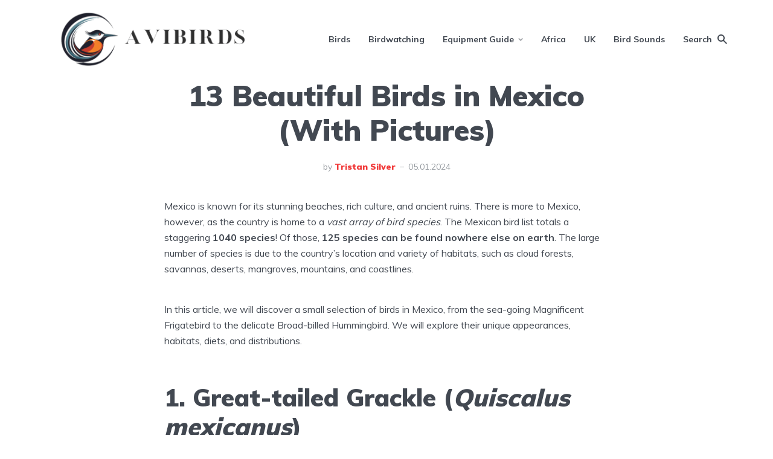

--- FILE ---
content_type: text/html; charset=UTF-8
request_url: https://avibirds.com/birds-in-mexico/
body_size: 23025
content:
<!DOCTYPE html><html lang="en-US" class="no-js no-svg"><head><meta charset="UTF-8"><meta name="viewport" content="width=device-width, initial-scale=1"><meta name="p:domain_verify" content="25b0461b563dc2b8b59e829d420d201e"/><link rel="stylesheet" media="print" onload="this.onload=null;this.media='all';" id="ao_optimized_gfonts" href="https://fonts.googleapis.com/css?family=Muli%3A400%2C900%2C700&amp;display=swap"><link rel="profile" href="https://gmpg.org/xfn/11" />  <script defer src="https://www.googletagmanager.com/gtag/js?id=UA-144167956-2"></script> <script defer src="[data-uri]"></script> <meta name="google-site-verification" content="fgfqqyVPrItcvSEoAnZViQ2UrNOWvNkXh5RifCxsgSE" /><meta name='robots' content='index, follow, max-image-preview:large, max-snippet:-1, max-video-preview:-1' /><style>img:is([sizes="auto" i],[sizes^="auto," i]){contain-intrinsic-size:3000px 1500px}</style><title>13 Beautiful Birds in Mexico (With Pictures) - Avibirds.com</title><meta name="description" content="In this article, we will discover a small selection of birds in Mexico, from the sea-going Magnificent Frigatebird to the delicate Broad-billed Hummingbird" /><link rel="canonical" href="https://avibirds.com/birds-in-mexico/" /><meta property="og:locale" content="en_US" /><meta property="og:type" content="article" /><meta property="og:title" content="13 Beautiful Birds in Mexico (With Pictures) - Avibirds.com" /><meta property="og:description" content="In this article, we will discover a small selection of birds in Mexico, from the sea-going Magnificent Frigatebird to the delicate Broad-billed Hummingbird" /><meta property="og:url" content="https://avibirds.com/birds-in-mexico/" /><meta property="og:site_name" content="Avibirds.com" /><meta property="article:publisher" content="https://www.facebook.com/avibirdsofficial" /><meta property="article:published_time" content="2024-01-05T07:53:02+00:00" /><meta property="article:modified_time" content="2025-09-21T03:00:38+00:00" /><meta property="og:image" content="https://avibirds.com/wp-content/uploads/2024/01/magnificent-frigatebird.jpg" /><meta property="og:image:width" content="740" /><meta property="og:image:height" content="493" /><meta property="og:image:type" content="image/jpeg" /><meta name="author" content="Tristan Silver" /><meta name="twitter:card" content="summary_large_image" /><meta name="twitter:label1" content="Written by" /><meta name="twitter:data1" content="Tristan Silver" /><meta name="twitter:label2" content="Est. reading time" /><meta name="twitter:data2" content="11 minutes" /> <script type="application/ld+json" class="yoast-schema-graph">{"@context":"https://schema.org","@graph":[{"@type":"Article","@id":"https://avibirds.com/birds-in-mexico/#article","isPartOf":{"@id":"https://avibirds.com/birds-in-mexico/"},"author":{"name":"Tristan Silver","@id":"https://avibirds.com/#/schema/person/9e8754dee9f730d3f5f84889e5f748d1"},"headline":"13 Beautiful Birds in Mexico (With Pictures)","datePublished":"2024-01-05T07:53:02+00:00","dateModified":"2025-09-21T03:00:38+00:00","mainEntityOfPage":{"@id":"https://avibirds.com/birds-in-mexico/"},"wordCount":1733,"commentCount":0,"publisher":{"@id":"https://avibirds.com/#organization"},"image":{"@id":"https://avibirds.com/birds-in-mexico/#primaryimage"},"thumbnailUrl":"https://avibirds.com/wp-content/uploads/2024/01/magnificent-frigatebird.jpg","articleSection":["Birdwatching"],"inLanguage":"en-US","potentialAction":[{"@type":"CommentAction","name":"Comment","target":["https://avibirds.com/birds-in-mexico/#respond"]}]},{"@type":"WebPage","@id":"https://avibirds.com/birds-in-mexico/","url":"https://avibirds.com/birds-in-mexico/","name":"13 Beautiful Birds in Mexico (With Pictures) - Avibirds.com","isPartOf":{"@id":"https://avibirds.com/#website"},"primaryImageOfPage":{"@id":"https://avibirds.com/birds-in-mexico/#primaryimage"},"image":{"@id":"https://avibirds.com/birds-in-mexico/#primaryimage"},"thumbnailUrl":"https://avibirds.com/wp-content/uploads/2024/01/magnificent-frigatebird.jpg","datePublished":"2024-01-05T07:53:02+00:00","dateModified":"2025-09-21T03:00:38+00:00","description":"In this article, we will discover a small selection of birds in Mexico, from the sea-going Magnificent Frigatebird to the delicate Broad-billed Hummingbird","breadcrumb":{"@id":"https://avibirds.com/birds-in-mexico/#breadcrumb"},"inLanguage":"en-US","potentialAction":[{"@type":"ReadAction","target":["https://avibirds.com/birds-in-mexico/"]}]},{"@type":"ImageObject","inLanguage":"en-US","@id":"https://avibirds.com/birds-in-mexico/#primaryimage","url":"https://avibirds.com/wp-content/uploads/2024/01/magnificent-frigatebird.jpg","contentUrl":"https://avibirds.com/wp-content/uploads/2024/01/magnificent-frigatebird.jpg","width":740,"height":493,"caption":"Magnificent Frigatebird"},{"@type":"BreadcrumbList","@id":"https://avibirds.com/birds-in-mexico/#breadcrumb","itemListElement":[{"@type":"ListItem","position":1,"name":"Home","item":"https://avibirds.com/"},{"@type":"ListItem","position":2,"name":"13 Beautiful Birds in Mexico (With Pictures)"}]},{"@type":"WebSite","@id":"https://avibirds.com/#website","url":"https://avibirds.com/","name":"Avibirds.com","description":"","publisher":{"@id":"https://avibirds.com/#organization"},"potentialAction":[{"@type":"SearchAction","target":{"@type":"EntryPoint","urlTemplate":"https://avibirds.com/?s={search_term_string}"},"query-input":{"@type":"PropertyValueSpecification","valueRequired":true,"valueName":"search_term_string"}}],"inLanguage":"en-US"},{"@type":"Organization","@id":"https://avibirds.com/#organization","name":"Avibirds","url":"https://avibirds.com/","logo":{"@type":"ImageObject","inLanguage":"en-US","@id":"https://avibirds.com/#/schema/logo/image/","url":"https://avibirds.com/wp-content/uploads/2021/12/logo-avibirds.png","contentUrl":"https://avibirds.com/wp-content/uploads/2021/12/logo-avibirds.png","width":512,"height":98,"caption":"Avibirds"},"image":{"@id":"https://avibirds.com/#/schema/logo/image/"},"sameAs":["https://www.facebook.com/avibirdsofficial","https://www.pinterest.com/avibirds/","https://www.youtube.com/@avibirds1551"]},{"@type":"Person","@id":"https://avibirds.com/#/schema/person/9e8754dee9f730d3f5f84889e5f748d1","name":"Tristan Silver","image":{"@type":"ImageObject","inLanguage":"en-US","@id":"https://avibirds.com/#/schema/person/image/","url":"https://secure.gravatar.com/avatar/e4a4b63f39fbd92da6501522e9107d84300a70933505b193e1c6041603ea7491?s=96&d=mm&r=g","contentUrl":"https://secure.gravatar.com/avatar/e4a4b63f39fbd92da6501522e9107d84300a70933505b193e1c6041603ea7491?s=96&d=mm&r=g","caption":"Tristan Silver"},"description":"Tristan is a South African biologist, photographer, birder and content writer. He has had a passion for the outdoors for most of his life, being taught basic biology and being shown animals in their natural habitat from a very young age. He picked up a camera for the first time as an eleven-year-old boy in 2008 and photographed a distant flock of African Green Pigeons on the KwaZulu-Natal south coast. Little did he know, this would be the beginning of a journey that has shaped his life. He is now a passionate birder that can almost always be found with his camera in hand, having never forgotten his roots in photography that led him into the world of birding and exploring. He has travelled extensively throughout South Africa in search of birds, racking up a total of 631 seen species so far. Birds may make up a large portion of his interests, but amphibians, reptiles, insects, some plants and other organisms also pique his interest while exploring. He uses photography as a tool to document his experiences while also putting effort into creating beautiful imagery. His photographs have appeared in the African Birdlife magazine, and he has won photography competitions over the years. The marine realm has also captivated Tristan since he first entered the ocean with an eye for what lurks below the surface. Once he was old enough, he obtained his Advanced Scuba Diving qualification and has dived on many coral reefs between Durban and Sodwana Bay on the magical east coast of South Africa and in the stunning Red Sea off Hurghada, Egypt. He has admitted that the fascinating diversity of organisms found in underwater ecosystems such as coral reefs would compete with birds if they were more accessible. Pelagic birding is his favourite type of birding. Why? Because it combines his love of birds with the ocean, and watching pelagic birds floating effortlessly over the surface of the ocean is mesmerising. He completed his honours degree in Biological Sciences, focusing on sensory ecology in frogs, through the University of KwaZulu-Natal, South Africa. His most recent exploits found him living in the Kalahari Desert for one year, working as a field research assistant at the Kalahari Research Centre (KRC) in the Northern Cape province of South Africa. There he spent his days with habituated groups of Meerkats, following them as they led their everyday lives - collecting behavioural data for the Kalahari Meerkat Project run by the University of Zurich and the University of Cambridge. He started writing about his travels and experiences near the end of his school days and has enjoyed doing so ever since. He sees writing as a way to express and share emotions felt during those experiences and combines that with photographs to tell unique stories about unrepeatable moments.","sameAs":["https://www.instagram.com/tristan_silver/"],"url":"https://avibirds.com/author/tristan/"}]}</script> <link rel='dns-prefetch' href='//scripts.mediavine.com' /><link href='https://fonts.gstatic.com' crossorigin='anonymous' rel='preconnect' /><link href='https://fonts.googleapis.com' rel='preconnect' /><link href='https://connect.facebook.net' rel='preconnect' /><link href='https://www.google-analytics.com' rel='preconnect' /><link href='https://www.googletagmanager.com' rel='preconnect' /><link rel="alternate" type="application/rss+xml" title="Avibirds.com &raquo; Feed" href="https://avibirds.com/feed/" /><link rel="alternate" type="application/rss+xml" title="Avibirds.com &raquo; Comments Feed" href="https://avibirds.com/comments/feed/" /><link rel="alternate" type="application/rss+xml" title="Avibirds.com &raquo; 13 Beautiful Birds in Mexico (With Pictures) Comments Feed" href="https://avibirds.com/birds-in-mexico/feed/" /><link rel='stylesheet' id='wp-block-library-css' href='https://avibirds.com/wp-includes/css/dist/block-library/style.min.css' type='text/css' media='all' /><style id='classic-theme-styles-inline-css' type='text/css'>/*! This file is auto-generated */
.wp-block-button__link{color:#fff;background-color:#32373c;border-radius:9999px;box-shadow:none;text-decoration:none;padding:calc(.667em + 2px) calc(1.333em + 2px);font-size:1.125em}.wp-block-file__button{background:#32373c;color:#fff;text-decoration:none}</style><style id='global-styles-inline-css' type='text/css'>:root{--wp--preset--aspect-ratio--square:1;--wp--preset--aspect-ratio--4-3:4/3;--wp--preset--aspect-ratio--3-4:3/4;--wp--preset--aspect-ratio--3-2:3/2;--wp--preset--aspect-ratio--2-3:2/3;--wp--preset--aspect-ratio--16-9:16/9;--wp--preset--aspect-ratio--9-16:9/16;--wp--preset--color--black:#000;--wp--preset--color--cyan-bluish-gray:#abb8c3;--wp--preset--color--white:#fff;--wp--preset--color--pale-pink:#f78da7;--wp--preset--color--vivid-red:#cf2e2e;--wp--preset--color--luminous-vivid-orange:#ff6900;--wp--preset--color--luminous-vivid-amber:#fcb900;--wp--preset--color--light-green-cyan:#7bdcb5;--wp--preset--color--vivid-green-cyan:#00d084;--wp--preset--color--pale-cyan-blue:#8ed1fc;--wp--preset--color--vivid-cyan-blue:#0693e3;--wp--preset--color--vivid-purple:#9b51e0;--wp--preset--color--johannes-acc:#f13b3b;--wp--preset--color--johannes-meta:#989da2;--wp--preset--color--johannes-bg:#fff;--wp--preset--color--johannes-bg-alt-1:#f2f3f3;--wp--preset--color--johannes-bg-alt-2:#424851;--wp--preset--gradient--vivid-cyan-blue-to-vivid-purple:linear-gradient(135deg,rgba(6,147,227,1) 0%,#9b51e0 100%);--wp--preset--gradient--light-green-cyan-to-vivid-green-cyan:linear-gradient(135deg,#7adcb4 0%,#00d082 100%);--wp--preset--gradient--luminous-vivid-amber-to-luminous-vivid-orange:linear-gradient(135deg,rgba(252,185,0,1) 0%,rgba(255,105,0,1) 100%);--wp--preset--gradient--luminous-vivid-orange-to-vivid-red:linear-gradient(135deg,rgba(255,105,0,1) 0%,#cf2e2e 100%);--wp--preset--gradient--very-light-gray-to-cyan-bluish-gray:linear-gradient(135deg,#eee 0%,#a9b8c3 100%);--wp--preset--gradient--cool-to-warm-spectrum:linear-gradient(135deg,#4aeadc 0%,#9778d1 20%,#cf2aba 40%,#ee2c82 60%,#fb6962 80%,#fef84c 100%);--wp--preset--gradient--blush-light-purple:linear-gradient(135deg,#ffceec 0%,#9896f0 100%);--wp--preset--gradient--blush-bordeaux:linear-gradient(135deg,#fecda5 0%,#fe2d2d 50%,#6b003e 100%);--wp--preset--gradient--luminous-dusk:linear-gradient(135deg,#ffcb70 0%,#c751c0 50%,#4158d0 100%);--wp--preset--gradient--pale-ocean:linear-gradient(135deg,#fff5cb 0%,#b6e3d4 50%,#33a7b5 100%);--wp--preset--gradient--electric-grass:linear-gradient(135deg,#caf880 0%,#71ce7e 100%);--wp--preset--gradient--midnight:linear-gradient(135deg,#020381 0%,#2874fc 100%);--wp--preset--font-size--small:12.8px;--wp--preset--font-size--medium:20px;--wp--preset--font-size--large:40px;--wp--preset--font-size--x-large:42px;--wp--preset--font-size--normal:16px;--wp--preset--font-size--huge:52px;--wp--preset--spacing--20:.44rem;--wp--preset--spacing--30:.67rem;--wp--preset--spacing--40:1rem;--wp--preset--spacing--50:1.5rem;--wp--preset--spacing--60:2.25rem;--wp--preset--spacing--70:3.38rem;--wp--preset--spacing--80:5.06rem;--wp--preset--shadow--natural:6px 6px 9px rgba(0,0,0,.2);--wp--preset--shadow--deep:12px 12px 50px rgba(0,0,0,.4);--wp--preset--shadow--sharp:6px 6px 0px rgba(0,0,0,.2);--wp--preset--shadow--outlined:6px 6px 0px -3px rgba(255,255,255,1),6px 6px rgba(0,0,0,1);--wp--preset--shadow--crisp:6px 6px 0px rgba(0,0,0,1)}:where(.is-layout-flex){gap:.5em}:where(.is-layout-grid){gap:.5em}body .is-layout-flex{display:flex}.is-layout-flex{flex-wrap:wrap;align-items:center}.is-layout-flex>:is(*,div){margin:0}body .is-layout-grid{display:grid}.is-layout-grid>:is(*,div){margin:0}:where(.wp-block-columns.is-layout-flex){gap:2em}:where(.wp-block-columns.is-layout-grid){gap:2em}:where(.wp-block-post-template.is-layout-flex){gap:1.25em}:where(.wp-block-post-template.is-layout-grid){gap:1.25em}.has-black-color{color:var(--wp--preset--color--black) !important}.has-cyan-bluish-gray-color{color:var(--wp--preset--color--cyan-bluish-gray) !important}.has-white-color{color:var(--wp--preset--color--white) !important}.has-pale-pink-color{color:var(--wp--preset--color--pale-pink) !important}.has-vivid-red-color{color:var(--wp--preset--color--vivid-red) !important}.has-luminous-vivid-orange-color{color:var(--wp--preset--color--luminous-vivid-orange) !important}.has-luminous-vivid-amber-color{color:var(--wp--preset--color--luminous-vivid-amber) !important}.has-light-green-cyan-color{color:var(--wp--preset--color--light-green-cyan) !important}.has-vivid-green-cyan-color{color:var(--wp--preset--color--vivid-green-cyan) !important}.has-pale-cyan-blue-color{color:var(--wp--preset--color--pale-cyan-blue) !important}.has-vivid-cyan-blue-color{color:var(--wp--preset--color--vivid-cyan-blue) !important}.has-vivid-purple-color{color:var(--wp--preset--color--vivid-purple) !important}.has-black-background-color{background-color:var(--wp--preset--color--black) !important}.has-cyan-bluish-gray-background-color{background-color:var(--wp--preset--color--cyan-bluish-gray) !important}.has-white-background-color{background-color:var(--wp--preset--color--white) !important}.has-pale-pink-background-color{background-color:var(--wp--preset--color--pale-pink) !important}.has-vivid-red-background-color{background-color:var(--wp--preset--color--vivid-red) !important}.has-luminous-vivid-orange-background-color{background-color:var(--wp--preset--color--luminous-vivid-orange) !important}.has-luminous-vivid-amber-background-color{background-color:var(--wp--preset--color--luminous-vivid-amber) !important}.has-light-green-cyan-background-color{background-color:var(--wp--preset--color--light-green-cyan) !important}.has-vivid-green-cyan-background-color{background-color:var(--wp--preset--color--vivid-green-cyan) !important}.has-pale-cyan-blue-background-color{background-color:var(--wp--preset--color--pale-cyan-blue) !important}.has-vivid-cyan-blue-background-color{background-color:var(--wp--preset--color--vivid-cyan-blue) !important}.has-vivid-purple-background-color{background-color:var(--wp--preset--color--vivid-purple) !important}.has-black-border-color{border-color:var(--wp--preset--color--black) !important}.has-cyan-bluish-gray-border-color{border-color:var(--wp--preset--color--cyan-bluish-gray) !important}.has-white-border-color{border-color:var(--wp--preset--color--white) !important}.has-pale-pink-border-color{border-color:var(--wp--preset--color--pale-pink) !important}.has-vivid-red-border-color{border-color:var(--wp--preset--color--vivid-red) !important}.has-luminous-vivid-orange-border-color{border-color:var(--wp--preset--color--luminous-vivid-orange) !important}.has-luminous-vivid-amber-border-color{border-color:var(--wp--preset--color--luminous-vivid-amber) !important}.has-light-green-cyan-border-color{border-color:var(--wp--preset--color--light-green-cyan) !important}.has-vivid-green-cyan-border-color{border-color:var(--wp--preset--color--vivid-green-cyan) !important}.has-pale-cyan-blue-border-color{border-color:var(--wp--preset--color--pale-cyan-blue) !important}.has-vivid-cyan-blue-border-color{border-color:var(--wp--preset--color--vivid-cyan-blue) !important}.has-vivid-purple-border-color{border-color:var(--wp--preset--color--vivid-purple) !important}.has-vivid-cyan-blue-to-vivid-purple-gradient-background{background:var(--wp--preset--gradient--vivid-cyan-blue-to-vivid-purple) !important}.has-light-green-cyan-to-vivid-green-cyan-gradient-background{background:var(--wp--preset--gradient--light-green-cyan-to-vivid-green-cyan) !important}.has-luminous-vivid-amber-to-luminous-vivid-orange-gradient-background{background:var(--wp--preset--gradient--luminous-vivid-amber-to-luminous-vivid-orange) !important}.has-luminous-vivid-orange-to-vivid-red-gradient-background{background:var(--wp--preset--gradient--luminous-vivid-orange-to-vivid-red) !important}.has-very-light-gray-to-cyan-bluish-gray-gradient-background{background:var(--wp--preset--gradient--very-light-gray-to-cyan-bluish-gray) !important}.has-cool-to-warm-spectrum-gradient-background{background:var(--wp--preset--gradient--cool-to-warm-spectrum) !important}.has-blush-light-purple-gradient-background{background:var(--wp--preset--gradient--blush-light-purple) !important}.has-blush-bordeaux-gradient-background{background:var(--wp--preset--gradient--blush-bordeaux) !important}.has-luminous-dusk-gradient-background{background:var(--wp--preset--gradient--luminous-dusk) !important}.has-pale-ocean-gradient-background{background:var(--wp--preset--gradient--pale-ocean) !important}.has-electric-grass-gradient-background{background:var(--wp--preset--gradient--electric-grass) !important}.has-midnight-gradient-background{background:var(--wp--preset--gradient--midnight) !important}.has-small-font-size{font-size:var(--wp--preset--font-size--small) !important}.has-medium-font-size{font-size:var(--wp--preset--font-size--medium) !important}.has-large-font-size{font-size:var(--wp--preset--font-size--large) !important}.has-x-large-font-size{font-size:var(--wp--preset--font-size--x-large) !important}:where(.wp-block-post-template.is-layout-flex){gap:1.25em}:where(.wp-block-post-template.is-layout-grid){gap:1.25em}:where(.wp-block-columns.is-layout-flex){gap:2em}:where(.wp-block-columns.is-layout-grid){gap:2em}:root :where(.wp-block-pullquote){font-size:1.5em;line-height:1.6}</style><link rel='stylesheet' id='contact-form-7-css' href='https://avibirds.com/wp-content/cache/autoptimize/css/autoptimize_single_64ac31699f5326cb3c76122498b76f66.css' type='text/css' media='all' /><link rel='stylesheet' id='johannes-main-css' href='https://avibirds.com/wp-content/cache/autoptimize/css/autoptimize_single_3388e4c49974bf35795ff13ae041d405.css' type='text/css' media='all' /><style id='johannes-main-inline-css' type='text/css'>body{font-family:'Muli',Arial,sans-serif;font-weight:400;color:#424851;background:#fff}.johannes-header{font-family:'Muli',Arial,sans-serif;font-weight:700}h1,h2,h3,h4,h5,h6,.h1,.h2,.h3,.h4,.h5,.h6,.h0,.display-1,.wp-block-cover .wp-block-cover-image-text,.wp-block-cover .wp-block-cover-text,.wp-block-cover h2,.wp-block-cover-image .wp-block-cover-image-text,.wp-block-cover-image .wp-block-cover-text,.wp-block-cover-image h2,.entry-category a,.single-md-content .entry-summary,p.has-drop-cap:not(:focus):first-letter ,.johannes_posts_widget .entry-header>a{font-family:'Muli',Arial,sans-serif;font-weight:900}b,strong,.entry-tags a,.entry-category a,.entry-meta a,.wp-block-tag-cloud a{font-weight:900}.entry-content strong{font-weight:700}.header-top{background:#424851;color:#989da2}.header-top nav>ul>li>a,.header-top .johannes-menu-social a{color:#989da2}.header-top nav>ul>li:hover>a,.header-top nav>ul>li.current-menu-item>a,.header-top .johannes-menu-social li:hover a{color:#fff}.header-middle,.header-mobile{color:#424851;background:#fff}.header-middle>.container{height:130px}.header-middle a,.johannes-mega-menu .sub-menu li:hover a,.header-mobile a{color:#424851}.header-middle li:hover>a,.header-middle .current-menu-item>a,.header-middle .johannes-mega-menu .sub-menu li a:hover,.header-middle .johannes-site-branding .site-title a:hover,.header-mobile .site-title a,.header-mobile a:hover{color:#f13b3b}.header-middle .johannes-site-branding .site-title a{color:#424851}.header-middle .sub-menu{background:#fff}.johannes-cover-indent .header-middle .johannes-menu>li>a:hover,.johannes-cover-indent .header-middle .johannes-menu-action a:hover{color:#f13b3b}.header-sticky-main{color:#424851;background:#fff}.header-sticky-main a,.header-sticky-main .johannes-mega-menu .sub-menu li:hover a,.header-sticky-main .johannes-mega-menu .has-arrows .owl-nav>div{color:#424851}.header-sticky-main li:hover>a,.header-sticky-main .current-menu-item>a,.header-sticky-main .johannes-mega-menu .sub-menu li a:hover,.header-sticky-main .johannes-site-branding .site-title a:hover{color:#f13b3b}.header-sticky-main .johannes-site-branding .site-title a{color:#424851}.header-sticky-main .sub-menu{background:#fff}.header-sticky-contextual{color:#fff;background:#424851}.header-sticky-contextual,.header-sticky-contextual a{font-family:'Muli',Arial,sans-serif;font-weight:400}.header-sticky-contextual a{color:#fff}.header-sticky-contextual .meta-comments:after{background:#fff}.header-sticky-contextual .meks_ess a:hover{color:#f13b3b;background:0 0}.header-bottom{color:#424851;background:#fff;border-top:1px solid rgba(66,72,81,.1);border-bottom:1px solid rgba(66,72,81,.1)}.johannes-header-bottom-boxed .header-bottom{background:0 0;border:none}.johannes-header-bottom-boxed .header-bottom-slots{background:#fff;border-top:1px solid rgba(66,72,81,.1);border-bottom:1px solid rgba(66,72,81,.1)}.header-bottom-slots{height:70px}.header-bottom a,.johannes-mega-menu .sub-menu li:hover a,.johannes-mega-menu .has-arrows .owl-nav>div{color:#424851}.header-bottom li:hover>a,.header-bottom .current-menu-item>a,.header-bottom .johannes-mega-menu .sub-menu li a:hover,.header-bottom .johannes-site-branding .site-title a:hover{color:#f13b3b}.header-bottom .johannes-site-branding .site-title a{color:#424851}.header-bottom .sub-menu{background:#fff}.johannes-menu-action .search-form input[type=text]{background:#fff}.johannes-header-multicolor .header-middle .slot-l,.johannes-header-multicolor .header-sticky .header-sticky-main .container>.slot-l,.johannes-header-multicolor .header-mobile .slot-l,.johannes-header-multicolor .slot-l .johannes-site-branding:after{background:#424851}.johannes-cover-indent .johannes-cover{min-height:450px}.page.johannes-cover-indent .johannes-cover{min-height:250px}.single.johannes-cover-indent .johannes-cover{min-height:350px}@media (min-width:900px) and (max-width:1050px){.header-middle>.container{height:100px}.header-bottom>.container,.header-bottom-slots{height:50px}}.johannes-modal{background:#fff}.johannes-modal .johannes-menu-social li a:hover,.meks_ess a:hover{background:#424851}.johannes-modal .johannes-menu-social li:hover a{color:#fff}.johannes-modal .johannes-modal-close{color:#424851}.johannes-modal .johannes-modal-close:hover{color:#f13b3b}.meks_ess a:hover{color:#fff}h1,h2,h3,h4,h5,h6,.h1,.h2,.h3,.h4,.h5,.h6,.h0,.display-1,.has-large-font-size{color:#424851}.entry-title a,a{color:#424851}.johannes-post .entry-title a{color:#424851}.entry-content a:not([class*=button]),.comment-content a:not([class*=button]){color:#f13b3b}.entry-content a:not([class*=button]):hover,.comment-content a:not([class*=button]):hover{color:#424851}.entry-title a:hover,a:hover,.entry-meta a,.written-by a,.johannes-overlay .entry-meta a:hover,body .johannes-cover .section-bg+.container .johannes-breadcrumbs a:hover,.johannes-cover .section-bg+.container .section-head a:not(.johannes-button):not(.cat-item):hover,.entry-content .wp-block-tag-cloud a:hover{color:#f13b3b}.entry-meta,.entry-content .entry-tags a,.entry-content .fn a,.comment-metadata,.entry-content .comment-metadata a,.written-by>span,.johannes-breadcrumbs{color:#989da2}.entry-meta a:hover,.written-by a:hover,.entry-content .wp-block-tag-cloud a{color:#424851}.entry-meta .meta-item+.meta-item:before{background:#424851}.entry-format i{color:#fff;background:#424851}.category-pill .entry-category a{background-color:#f13b3b;color:#fff}.category-pill .entry-category a:hover{background-color:#424851;color:#fff}.johannes-overlay.category-pill .entry-category a:hover,.johannes-cover.category-pill .entry-category a:hover{background-color:#fff;color:#424851}.white-bg-alt-2 .johannes-bg-alt-2 .category-pill .entry-category a:hover,.white-bg-alt-2 .johannes-bg-alt-2 .entry-format i{background-color:#fff;color:#424851}.media-shadow:after{background:rgba(66,72,81,.1)}.entry-content .entry-tags a:hover,.entry-content .fn a:hover{color:#f13b3b}.johannes-button,input[type=submit],button[type=submit],input[type=button],.wp-block-button .wp-block-button__link,.comment-reply-link,#cancel-comment-reply-link,.johannes-pagination a,.johannes-pagination,.meks-instagram-follow-link .meks-widget-cta,.mks_autor_link_wrap a,.mks_read_more a,.category-pill .entry-category a{font-family:'Muli',Arial,sans-serif;font-weight:900}.johannes-bg-alt-1,.has-arrows .owl-nav,.has-arrows .owl-stage-outer:after,.media-shadow:after{background-color:#f2f3f3}.johannes-bg-alt-2{background-color:#424851}.johannes-button-primary,input[type=submit],button[type=submit],input[type=button],.johannes-pagination a{box-shadow:0 10px 15px 0 rgba(241,59,59,.2);background:#f13b3b;color:#fff}.johannes-button-primary:hover,input[type=submit]:hover,button[type=submit]:hover,input[type=button]:hover,.johannes-pagination a:hover{box-shadow:0 0 0 0 rgba(241,59,59,0);color:#fff}.johannes-button.disabled{background:#f2f3f3;color:#424851;box-shadow:none}.johannes-button-secondary,.comment-reply-link,#cancel-comment-reply-link,.meks-instagram-follow-link .meks-widget-cta,.mks_autor_link_wrap a,.mks_read_more a{box-shadow:inset 0 0px 0px 1px #424851;color:#424851;opacity:.5}.johannes-button-secondary:hover,.comment-reply-link:hover,#cancel-comment-reply-link:hover,.meks-instagram-follow-link .meks-widget-cta:hover,.mks_autor_link_wrap a:hover,.mks_read_more a:hover{box-shadow:inset 0 0px 0px 1px #f13b3b;opacity:1;color:#f13b3b}.johannes-breadcrumbs a,.johannes-action-close:hover,.single-md-content .entry-summary span,form label .required{color:#f13b3b}.johannes-breadcrumbs a:hover{color:#424851}.section-title:after{background-color:#f13b3b}hr{background:rgba(66,72,81,.2)}.wp-block-preformatted,.wp-block-verse,pre,code,kbd,pre,samp,address{background:#f2f3f3}.entry-content ul li:before,.wp-block-quote:before,.comment-content ul li:before{color:#424851}.wp-block-quote.is-large:before{color:#f13b3b}.wp-block-table.is-style-stripes tr:nth-child(odd){background:#f2f3f3}.wp-block-table.is-style-regular tbody tr,.entry-content table tr,.comment-content table tr{border-bottom:1px solid rgba(66,72,81,.1)}.wp-block-pullquote:not(.is-style-solid-color){color:#424851;border-color:#f13b3b}.wp-block-pullquote{background:#f13b3b;color:#fff}.johannes-sidebar-none .wp-block-pullquote.alignfull.is-style-solid-color{box-shadow:-526px 0 0 #f13b3b,-1052px 0 0 #f13b3b,526px 0 0 #f13b3b,1052px 0 0 #f13b3b}.wp-block-button .wp-block-button__link{background:#f13b3b;color:#fff;box-shadow:0 10px 15px 0 rgba(241,59,59,.2)}.wp-block-button .wp-block-button__link:hover{box-shadow:0 0 0 0 rgba(241,59,59,0)}.is-style-outline .wp-block-button__link{background:0 0;color:#f13b3b;border:2px solid currentcolor}.entry-content .is-style-solid-color a:not([class*=button]){color:#fff}.entry-content .is-style-solid-color a:not([class*=button]):hover{color:#424851}input[type=color],input[type=date],input[type=datetime-local],input[type=datetime],input[type=email],input[type=month],input[type=number],input[type=password],input[type=range],input[type=search],input[type=tel],input[type=text],input[type=time],input[type=url],input[type=week],select,textarea{border:1px solid rgba(66,72,81,.3)}body .johannes-wrapper .meks_ess{border-color:rgba(66,72,81,.1)}.widget_eu_cookie_law_widget #eu-cookie-law input,.widget_eu_cookie_law_widget #eu-cookie-law input:focus,.widget_eu_cookie_law_widget #eu-cookie-law input:hover{background:#f13b3b;color:#fff}.double-bounce1,.double-bounce2{background-color:#f13b3b}.johannes-pagination .page-numbers.current,.paginated-post-wrapper span{background:#f2f3f3;color:#424851}.widget li{color:rgba(66,72,81,.8)}.widget_calendar #today a{color:#fff}.widget_calendar #today a{background:#f13b3b}.tagcloud a{border-color:rgba(66,72,81,.5);color:rgba(66,72,81,.8)}.tagcloud a:hover{color:#f13b3b;border-color:#f13b3b}.rssSummary,.widget p{color:#424851}.johannes-bg-alt-1 .count,.johannes-bg-alt-1 li a,.johannes-bg-alt-1 .johannes-accordion-nav{background-color:#f2f3f3}.johannes-bg-alt-2 .count,.johannes-bg-alt-2 li a,.johannes-bg-alt-2 .johannes-accordion-nav,.johannes-bg-alt-2 .cat-item .count,.johannes-bg-alt-2 .rss-date,.widget .johannes-bg-alt-2 .post-date,.widget .johannes-bg-alt-2 cite{background-color:#424851;color:#fff}.white-bg-alt-1 .widget .johannes-bg-alt-1 select option,.white-bg-alt-2 .widget .johannes-bg-alt-2 select option{background:#424851}.widget .johannes-bg-alt-2 li a:hover{color:#f13b3b}.widget_categories .johannes-bg-alt-1 ul li .dots:before,.widget_archive .johannes-bg-alt-1 ul li .dots:before{color:#424851}.widget_categories .johannes-bg-alt-2 ul li .dots:before,.widget_archive .johannes-bg-alt-2 ul li .dots:before{color:#fff}.search-alt input[type=search],.search-alt input[type=text],.widget_search input[type=search],.widget_search input[type=text],.mc-field-group input[type=email],.mc-field-group input[type=text]{border-bottom:1px solid rgba(66,72,81,.2)}.johannes-sidebar-hidden{background:#fff}.johannes-footer{background:#fff;color:#424851}.johannes-footer a,.johannes-footer .widget-title{color:#424851}.johannes-footer a:hover{color:#f13b3b}.johannes-footer-widgets+.johannes-copyright{border-top:1px solid rgba(66,72,81,.1)}.johannes-footer .widget .count,.johannes-footer .widget_categories li a,.johannes-footer .widget_archive li a,.johannes-footer .widget .johannes-accordion-nav{background-color:#fff}.footer-divider{border-top:1px solid rgba(66,72,81,.1)}.johannes-footer .rssSummary,.johannes-footer .widget p{color:#424851}.johannes-empty-message{background:#f2f3f3}.error404 .h0{color:#f13b3b}.johannes-goto-top,.johannes-goto-top:hover{background:#424851;color:#fff}.johannes-ellipsis div{background:#f13b3b}.white-bg-alt-2 .johannes-bg-alt-2 .section-subnav .johannes-button-secondary:hover{color:#f13b3b}.section-subnav a{color:#424851}.johannes-cover .section-subnav a{color:#fff}.section-subnav a:hover{color:#f13b3b}@media(min-width:600px){.size-johannes-fa-a{height:450px !important}.size-johannes-single-3{height:450px !important}.size-johannes-single-4{height:540px !important}.size-johannes-page-3{height:360px !important}.size-johannes-page-4{height:405px !important}.size-johannes-wa-3{height:450px !important}.size-johannes-wa-4{height:540px !important}.size-johannes-archive-2{height:360px !important}.size-johannes-archive-3{height:405px !important}}@media(min-width:900px){.size-johannes-a{height:484px !important}.size-johannes-b{height:491px !important}.size-johannes-c{height:304px !important}.size-johannes-d{height:194px !important}.size-johannes-e{height:304px !important}.size-johannes-f{height:214px !important}.size-johannes-fa-a{height:500px !important}.size-johannes-fa-b{height:635px !important}.size-johannes-fa-c{height:540px !important}.size-johannes-fa-d{height:344px !important}.size-johannes-fa-e{height:442px !important}.size-johannes-single-1{height:484px !important}.size-johannes-single-2{height:484px !important}.size-johannes-single-3{height:500px !important}.size-johannes-single-4{height:600px !important}.size-johannes-single-5{height:442px !important}.size-johannes-page-1{height:484px !important}.size-johannes-page-2{height:484px !important}.size-johannes-page-3{height:400px !important}.size-johannes-page-4{height:450px !important}.size-johannes-wa-1{height:442px !important}.size-johannes-wa-2{height:540px !important}.size-johannes-wa-3{height:500px !important}.size-johannes-wa-4{height:600px !important}.size-johannes-archive-2{height:400px !important}.size-johannes-archive-3{height:450px !important}}@media(min-width:900px){.has-small-font-size{font-size:1.3rem}.has-normal-font-size{font-size:1.6rem}.has-large-font-size{font-size:4rem}.has-huge-font-size{font-size:5.2rem}}.has-johannes-acc-background-color{background-color:#f13b3b}.has-johannes-acc-color{color:#f13b3b}.has-johannes-meta-background-color{background-color:#989da2}.has-johannes-meta-color{color:#989da2}.has-johannes-bg-background-color{background-color:#fff}.has-johannes-bg-color{color:#fff}.has-johannes-bg-alt-1-background-color{background-color:#f2f3f3}.has-johannes-bg-alt-1-color{color:#f2f3f3}.has-johannes-bg-alt-2-background-color{background-color:#424851}.has-johannes-bg-alt-2-color{color:#424851}body{font-size:1.6rem}.johannes-header{font-size:1.4rem}.display-1{font-size:3rem}h1,.h1{font-size:2.6rem}h2,.h2{font-size:2.4rem}h3,.h3{font-size:2.2rem}h4,.h4,.wp-block-cover .wp-block-cover-image-text,.wp-block-cover .wp-block-cover-text,.wp-block-cover h2,.wp-block-cover-image .wp-block-cover-image-text,.wp-block-cover-image .wp-block-cover-text,.wp-block-cover-image h2{font-size:2rem}h5,.h5{font-size:1.8rem}h6,.h6{font-size:1.6rem}.entry-meta{font-size:1.2rem}.section-title{font-size:2.4rem}.widget-title{font-size:2rem}.mks_author_widget h3{font-size:2.2rem}.widget,.johannes-breadcrumbs{font-size:1.4rem}.wp-block-quote.is-large p,.wp-block-quote.is-style-large p{font-size:2.2rem}.johannes-site-branding .site-title.logo-img-none{font-size:2.6rem}.johannes-cover-indent .johannes-cover{margin-top:-70px}.johannes-menu-social li a:after,.menu-social-container li a:after{font-size:1.6rem}.johannes-modal .johannes-menu-social li>a:after,.johannes-menu-action .jf{font-size:2.4rem}.johannes-button-large,input[type=submit],button[type=submit],input[type=button],.johannes-pagination a,.page-numbers.current,.johannes-button-medium,.meks-instagram-follow-link .meks-widget-cta,.mks_autor_link_wrap a,.mks_read_more a,.wp-block-button .wp-block-button__link{font-size:1.3rem}.johannes-button-small,.comment-reply-link,#cancel-comment-reply-link{font-size:1.2rem}.category-pill .entry-category a,.category-pill-small .entry-category a{font-size:1.1rem}@media (min-width:600px){.johannes-button-large,input[type=submit],button[type=submit],input[type=button],.johannes-pagination a,.page-numbers.current,.wp-block-button .wp-block-button__link{font-size:1.4rem}.category-pill .entry-category a{font-size:1.4rem}.category-pill-small .entry-category a{font-size:1.1rem}}@media (max-width:374px){.johannes-overlay .h1,.johannes-overlay .h2,.johannes-overlay .h3,.johannes-overlay .h4,.johannes-overlay .h5{font-size:2.2rem}}@media (max-width:600px){.johannes-layout-fa-d .h5{font-size:2.4rem}.johannes-layout-f.category-pill .entry-category a{background-color:transparent;color:#f13b3b}.johannes-layout-c .h3,.johannes-layout-d .h5{font-size:2.4rem}.johannes-layout-f .h3{font-size:1.8rem}}@media (min-width:600px) and (max-width:1050px){.johannes-layout-fa-c .h2{font-size:3.6rem}.johannes-layout-fa-d .h5{font-size:2.4rem}.johannes-layout-fa-e .display-1,.section-head-alt .display-1{font-size:4.8rem}}@media (max-width:1050px){body.single-post .single-md-content{max-width:766px;width:100%}body.page .single-md-content.col-lg-6,body.page .single-md-content.col-lg-6{flex:0 0 100%}body.page .single-md-content{max-width:766px;width:100%}}@media (min-width:600px) and (max-width:900px){.display-1{font-size:4.6rem}h1,.h1{font-size:4rem}h2,.h2,.johannes-layout-fa-e .display-1,.section-head-alt .display-1{font-size:3.2rem}h3,.h3,.johannes-layout-fa-c .h2,.johannes-layout-fa-d .h5,.johannes-layout-d .h5,.johannes-layout-e .h2{font-size:2.8rem}h4,.h4,.wp-block-cover .wp-block-cover-image-text,.wp-block-cover .wp-block-cover-text,.wp-block-cover h2,.wp-block-cover-image .wp-block-cover-image-text,.wp-block-cover-image .wp-block-cover-text,.wp-block-cover-image h2{font-size:2.4rem}h5,.h5{font-size:2rem}h6,.h6{font-size:1.8rem}.section-title{font-size:3.2rem}.johannes-section.wa-layout .display-1{font-size:3rem}.johannes-layout-f .h3{font-size:3.2rem}.johannes-site-branding .site-title.logo-img-none{font-size:3rem}}@media (min-width:900px){body{font-size:1.6rem}.johannes-header{font-size:1.4rem}.display-1{font-size:5.2rem}h1,.h1{font-size:4.8rem}h2,.h2{font-size:4rem}h3,.h3{font-size:3.6rem}h4,.h4,.wp-block-cover .wp-block-cover-image-text,.wp-block-cover .wp-block-cover-text,.wp-block-cover h2,.wp-block-cover-image .wp-block-cover-image-text,.wp-block-cover-image .wp-block-cover-text,.wp-block-cover-image h2{font-size:3.2rem}h5,.h5{font-size:2.8rem}h6,.h6{font-size:2.4rem}.widget-title{font-size:2rem}.section-title{font-size:4rem}.wp-block-quote.is-large p,.wp-block-quote.is-style-large p{font-size:2.6rem}.johannes-section-instagram .h2{font-size:3rem}.johannes-site-branding .site-title.logo-img-none{font-size:4rem}.entry-meta{font-size:1.4rem}.johannes-cover-indent .johannes-cover{margin-top:-130px}.johannes-cover-indent .johannes-cover .section-head{top:32.5px}}.section-description .search-alt input[type=text],.search-alt input[type=text]{color:#424851}::-webkit-input-placeholder{color:rgba(66,72,81,.5)}::-moz-placeholder{color:rgba(66,72,81,.5)}:-ms-input-placeholder{color:rgba(66,72,81,.5)}:-moz-placeholder{color:rgba(66,72,81,.5)}.section-description .search-alt input[type=text]::-webkit-input-placeholder{color:#424851}.section-description .search-alt input[type=text]::-moz-placeholder{color:#424851}.section-description .search-alt input[type=text]:-ms-input-placeholder{color:#424851}.section-description .search-alt input[type=text]:-moz-placeholder{color:#424851}.section-description .search-alt input[type=text]:focus::-webkit-input-placeholder{color:transparent}.section-description .search-alt input[type=text]:focus::-moz-placeholder{color:transparent}.section-description .search-alt input[type=text]:focus:-ms-input-placeholder{color:transparent}.section-description .search-alt input[type=text]:focus:-moz-placeholder{color:transparent}</style><link rel='stylesheet' id='meks-ads-widget-css' href='https://avibirds.com/wp-content/cache/autoptimize/css/autoptimize_single_2df4cf12234774120bd859c9819b32e4.css' type='text/css' media='all' /><link rel='stylesheet' id='meks-social-widget-css' href='https://avibirds.com/wp-content/cache/autoptimize/css/autoptimize_single_4dcc6653439e3bfa032598aff028aea9.css' type='text/css' media='all' /><link rel='stylesheet' id='meks_ess-main-css' href='https://avibirds.com/wp-content/cache/autoptimize/css/autoptimize_single_4b3c5b5bc43c3dc8c59283e9c1da8954.css' type='text/css' media='all' /> <script type="text/javascript" async="async" fetchpriority="high" data-noptimize="1" data-cfasync="false" src="https://scripts.mediavine.com/tags/avibirds.js" id="mv-script-wrapper-js"></script> <script type="text/javascript" src="https://avibirds.com/wp-includes/js/jquery/jquery.min.js" id="jquery-core-js"></script> <script defer type="text/javascript" src="https://avibirds.com/wp-includes/js/jquery/jquery-migrate.min.js" id="jquery-migrate-js"></script> <link rel="https://api.w.org/" href="https://avibirds.com/wp-json/" /><link rel="alternate" title="JSON" type="application/json" href="https://avibirds.com/wp-json/wp/v2/posts/32450" /><link rel="EditURI" type="application/rsd+xml" title="RSD" href="https://avibirds.com/xmlrpc.php?rsd" /><meta name="generator" content="WordPress 6.8.3" /><link rel='shortlink' href='https://avibirds.com/?p=32450' /><link rel="alternate" title="oEmbed (JSON)" type="application/json+oembed" href="https://avibirds.com/wp-json/oembed/1.0/embed?url=https%3A%2F%2Favibirds.com%2Fbirds-in-mexico%2F" /><link rel="alternate" title="oEmbed (XML)" type="text/xml+oembed" href="https://avibirds.com/wp-json/oembed/1.0/embed?url=https%3A%2F%2Favibirds.com%2Fbirds-in-mexico%2F&#038;format=xml" /> <noscript><style>.lazyload[data-src]{display:none !important}</style></noscript><style>.lazyload{background-image:none !important}.lazyload:before{background-image:none !important}</style><style>.wp-block-gallery.is-cropped .blocks-gallery-item picture{height:100%;width:100%}</style><style type="text/css">.saboxplugin-wrap{-webkit-box-sizing:border-box;-moz-box-sizing:border-box;-ms-box-sizing:border-box;box-sizing:border-box;border:1px solid #eee;width:100%;clear:both;display:block;overflow:hidden;word-wrap:break-word;position:relative}.saboxplugin-wrap .saboxplugin-gravatar{float:left;padding:0 20px 20px}.saboxplugin-wrap .saboxplugin-gravatar img{max-width:100px;height:auto;border-radius:0}.saboxplugin-wrap .saboxplugin-authorname{font-size:18px;line-height:1;margin:20px 0 0 20px;display:block}.saboxplugin-wrap .saboxplugin-authorname a{text-decoration:none}.saboxplugin-wrap .saboxplugin-authorname a:focus{outline:0}.saboxplugin-wrap .saboxplugin-desc{display:block;margin:5px 20px}.saboxplugin-wrap .saboxplugin-desc a{text-decoration:underline}.saboxplugin-wrap .saboxplugin-desc p{margin:5px 0 12px}.saboxplugin-wrap .saboxplugin-web{margin:0 20px 15px;text-align:left}.saboxplugin-wrap .sab-web-position{text-align:right}.saboxplugin-wrap .saboxplugin-web a{color:#ccc;text-decoration:none}.saboxplugin-wrap .saboxplugin-socials{position:relative;display:block;background:#fcfcfc;padding:5px;border-top:1px solid #eee}.saboxplugin-wrap .saboxplugin-socials a svg{width:20px;height:20px}.saboxplugin-wrap .saboxplugin-socials a svg .st2{fill:#fff;transform-origin:center center}.saboxplugin-wrap .saboxplugin-socials a svg .st1{fill:rgba(0,0,0,.3)}.saboxplugin-wrap .saboxplugin-socials a:hover{opacity:.8;-webkit-transition:opacity .4s;-moz-transition:opacity .4s;-o-transition:opacity .4s;transition:opacity .4s;box-shadow:none!important;-webkit-box-shadow:none!important}.saboxplugin-wrap .saboxplugin-socials .saboxplugin-icon-color{box-shadow:none;padding:0;border:0;-webkit-transition:opacity .4s;-moz-transition:opacity .4s;-o-transition:opacity .4s;transition:opacity .4s;display:inline-block;color:#fff;font-size:0;text-decoration:inherit;margin:5px;-webkit-border-radius:0;-moz-border-radius:0;-ms-border-radius:0;-o-border-radius:0;border-radius:0;overflow:hidden}.saboxplugin-wrap .saboxplugin-socials .saboxplugin-icon-grey{text-decoration:inherit;box-shadow:none;position:relative;display:-moz-inline-stack;display:inline-block;vertical-align:middle;zoom:1;margin:10px 5px;color:#444;fill:#444}.clearfix:after,.clearfix:before{content:' ';display:table;line-height:0;clear:both}.ie7 .clearfix{zoom:1}.saboxplugin-socials.sabox-colored .saboxplugin-icon-color .sab-twitch{border-color:#38245c}.saboxplugin-socials.sabox-colored .saboxplugin-icon-color .sab-behance{border-color:#003eb0}.saboxplugin-socials.sabox-colored .saboxplugin-icon-color .sab-deviantart{border-color:#036824}.saboxplugin-socials.sabox-colored .saboxplugin-icon-color .sab-digg{border-color:#00327c}.saboxplugin-socials.sabox-colored .saboxplugin-icon-color .sab-dribbble{border-color:#ba1655}.saboxplugin-socials.sabox-colored .saboxplugin-icon-color .sab-facebook{border-color:#1e2e4f}.saboxplugin-socials.sabox-colored .saboxplugin-icon-color .sab-flickr{border-color:#003576}.saboxplugin-socials.sabox-colored .saboxplugin-icon-color .sab-github{border-color:#264874}.saboxplugin-socials.sabox-colored .saboxplugin-icon-color .sab-google{border-color:#0b51c5}.saboxplugin-socials.sabox-colored .saboxplugin-icon-color .sab-html5{border-color:#902e13}.saboxplugin-socials.sabox-colored .saboxplugin-icon-color .sab-instagram{border-color:#1630aa}.saboxplugin-socials.sabox-colored .saboxplugin-icon-color .sab-linkedin{border-color:#00344f}.saboxplugin-socials.sabox-colored .saboxplugin-icon-color .sab-pinterest{border-color:#5b040e}.saboxplugin-socials.sabox-colored .saboxplugin-icon-color .sab-reddit{border-color:#992900}.saboxplugin-socials.sabox-colored .saboxplugin-icon-color .sab-rss{border-color:#a43b0a}.saboxplugin-socials.sabox-colored .saboxplugin-icon-color .sab-sharethis{border-color:#5d8420}.saboxplugin-socials.sabox-colored .saboxplugin-icon-color .sab-soundcloud{border-color:#995200}.saboxplugin-socials.sabox-colored .saboxplugin-icon-color .sab-spotify{border-color:#0f612c}.saboxplugin-socials.sabox-colored .saboxplugin-icon-color .sab-stackoverflow{border-color:#a95009}.saboxplugin-socials.sabox-colored .saboxplugin-icon-color .sab-steam{border-color:#006388}.saboxplugin-socials.sabox-colored .saboxplugin-icon-color .sab-user_email{border-color:#b84e05}.saboxplugin-socials.sabox-colored .saboxplugin-icon-color .sab-tumblr{border-color:#10151b}.saboxplugin-socials.sabox-colored .saboxplugin-icon-color .sab-twitter{border-color:#0967a0}.saboxplugin-socials.sabox-colored .saboxplugin-icon-color .sab-vimeo{border-color:#0d7091}.saboxplugin-socials.sabox-colored .saboxplugin-icon-color .sab-windows{border-color:#003f71}.saboxplugin-socials.sabox-colored .saboxplugin-icon-color .sab-whatsapp{border-color:#003f71}.saboxplugin-socials.sabox-colored .saboxplugin-icon-color .sab-wordpress{border-color:#0f3647}.saboxplugin-socials.sabox-colored .saboxplugin-icon-color .sab-yahoo{border-color:#14002d}.saboxplugin-socials.sabox-colored .saboxplugin-icon-color .sab-youtube{border-color:#900}.saboxplugin-socials.sabox-colored .saboxplugin-icon-color .sab-xing{border-color:#000202}.saboxplugin-socials.sabox-colored .saboxplugin-icon-color .sab-mixcloud{border-color:#2475a0}.saboxplugin-socials.sabox-colored .saboxplugin-icon-color .sab-vk{border-color:#243549}.saboxplugin-socials.sabox-colored .saboxplugin-icon-color .sab-medium{border-color:#00452c}.saboxplugin-socials.sabox-colored .saboxplugin-icon-color .sab-quora{border-color:#420e00}.saboxplugin-socials.sabox-colored .saboxplugin-icon-color .sab-meetup{border-color:#9b181c}.saboxplugin-socials.sabox-colored .saboxplugin-icon-color .sab-goodreads{border-color:#000}.saboxplugin-socials.sabox-colored .saboxplugin-icon-color .sab-snapchat{border-color:#999700}.saboxplugin-socials.sabox-colored .saboxplugin-icon-color .sab-500px{border-color:#00557f}.saboxplugin-socials.sabox-colored .saboxplugin-icon-color .sab-mastodont{border-color:#185886}.sabox-plus-item{margin-bottom:20px}@media screen and (max-width:480px){.saboxplugin-wrap{text-align:center}.saboxplugin-wrap .saboxplugin-gravatar{float:none;padding:20px 0;text-align:center;margin:0 auto;display:block}.saboxplugin-wrap .saboxplugin-gravatar img{float:none;display:inline-block;display:-moz-inline-stack;vertical-align:middle;zoom:1}.saboxplugin-wrap .saboxplugin-desc{margin:0 10px 20px;text-align:center}.saboxplugin-wrap .saboxplugin-authorname{text-align:center;margin:10px 0 20px}}body .saboxplugin-authorname a,body .saboxplugin-authorname a:hover{box-shadow:none;-webkit-box-shadow:none}a.sab-profile-edit{font-size:16px!important;line-height:1!important}.sab-edit-settings a,a.sab-profile-edit{color:#0073aa!important;box-shadow:none!important;-webkit-box-shadow:none!important}.sab-edit-settings{margin-right:15px;position:absolute;right:0;z-index:2;bottom:10px;line-height:20px}.sab-edit-settings i{margin-left:5px}.saboxplugin-socials{line-height:1!important}.rtl .saboxplugin-wrap .saboxplugin-gravatar{float:right}.rtl .saboxplugin-wrap .saboxplugin-authorname{display:flex;align-items:center}.rtl .saboxplugin-wrap .saboxplugin-authorname .sab-profile-edit{margin-right:10px}.rtl .sab-edit-settings{right:auto;left:0}img.sab-custom-avatar{max-width:75px}.saboxplugin-wrap{border-width:0}.saboxplugin-wrap .saboxplugin-gravatar img{-webkit-border-radius:50%;-moz-border-radius:50%;-ms-border-radius:50%;-o-border-radius:50%;border-radius:50%}.saboxplugin-wrap .saboxplugin-gravatar img{-webkit-border-radius:50%;-moz-border-radius:50%;-ms-border-radius:50%;-o-border-radius:50%;border-radius:50%}.saboxplugin-wrap{margin-top:0;margin-bottom:0;padding:0}.saboxplugin-wrap .saboxplugin-authorname{font-size:18px;line-height:25px}.saboxplugin-wrap .saboxplugin-desc p,.saboxplugin-wrap .saboxplugin-desc{font-size:14px !important;line-height:21px !important}.saboxplugin-wrap .saboxplugin-web{font-size:14px}.saboxplugin-wrap .saboxplugin-socials a svg{width:18px;height:18px}</style><style type="text/css" id="wp-custom-css">.link-to-amazon{display:inline-block;text-align:center!important;background:#f13b3b!important;color:#ffffff!important;font-size:20px;font-weight:900;text-decoration:none!important;margin-bottom:30px!important;margin-top:10px!important;padding:15px 20px!important}.link-to-amazon:hover{color:#ffffff!important;background:#424851!important}.aalb-331-pa-product-container{text-align:center!important}.amazon-text-link{font-size:1.2em;font-weight:900}.image-credit{text-align:center;font-size:.7em;display:block}.centered-block{text-align:center;margin:10px}@media only screen and (max-width:359px){.col-12.col-lg-8.single-md-content.col-md-special.johannes-order-1{padding-left:2px !important;padding-right:2px !important}}</style><style id="kirki-inline-styles"></style></head><body data-rsssl=1 class="wp-singular post-template-default single single-post postid-32450 single-format-standard wp-embed-responsive wp-theme-johannes johannes-sidebar-none white-bg-alt-2 johannes-hamburger-hidden johannes-header-no-margin johannes-v_1_1_3"> <noscript><iframe src="https://www.googletagmanager.com/ns.html?id=GTM-PN4KMFX"
height="0" width="0" style="display:none;visibility:hidden"></iframe></noscript><div class="johannes-wrapper"><header class="johannes-header johannes-header-main d-none d-lg-block"><div class="header-middle header-layout-1"><div class="container d-flex justify-content-between align-items-center"><div class="slot-l"><div class="johannes-site-branding"> <span class="site-title h1 "><a href="https://avibirds.com/" rel="home"><picture class="johannes-logo"><source media="(min-width: 1050px)"  type="image/webp" data-srcset="https://avibirds.com/wp-content/uploads/2023/06/avibirds-logo-new.png.webp, https://avibirds.com/wp-content/uploads/2023/06/avibirds-logo-new.png.webp 2x"><source media="(min-width: 1050px)"  data-srcset="https://avibirds.com/wp-content/uploads/2023/06/avibirds-logo-new.png, https://avibirds.com/wp-content/uploads/2023/06/avibirds-logo-new.png 2x"><source  type="image/webp" data-srcset="https://avibirds.com/wp-content/uploads/2023/06/avibirds-logo-new.png.webp, https://avibirds.com/wp-content/uploads/2023/06/avibirds-logo-new.png.webp 2x"><source  data-srcset="https://avibirds.com/wp-content/uploads/2023/06/avibirds-logo-new.png, https://avibirds.com/wp-content/uploads/2023/06/avibirds-logo-new.png 2x"><img src="[data-uri]" alt="Avibirds.com" data-src="https://avibirds.com/wp-content/uploads/2023/06/avibirds-logo-new.png" decoding="async" class="lazyload" width="400" height="200" data-eio-rwidth="400" data-eio-rheight="200"></picture><noscript><img src="https://avibirds.com/wp-content/uploads/2023/06/avibirds-logo-new.png" alt="Avibirds.com" data-eio="l"></noscript></a></span></div></div><div class="slot-r"><nav class="menu-main-menu-container"><ul id="menu-main-menu" class="johannes-menu johannes-menu-primary"><li id="menu-item-18330" class="menu-item menu-item-type-taxonomy menu-item-object-category menu-item-18330"><a href="https://avibirds.com/birds/">Birds</a></li><li id="menu-item-22658" class="menu-item menu-item-type-taxonomy menu-item-object-category current-post-ancestor current-menu-parent current-post-parent menu-item-22658"><a href="https://avibirds.com/birdwatching/">Birdwatching</a></li><li id="menu-item-36915" class="menu-item menu-item-type-post_type menu-item-object-post menu-item-has-children menu-item-36915"><a href="https://avibirds.com/birdwatching-equipment/">Equipment Guide</a><ul class="sub-menu"><li id="menu-item-36913" class="menu-item menu-item-type-post_type menu-item-object-post menu-item-36913"><a href="https://avibirds.com/best-birdwatching-binoculars/">Best Binoculars</a></li><li id="menu-item-36916" class="menu-item menu-item-type-post_type menu-item-object-post menu-item-36916"><a href="https://avibirds.com/best-spotting-scopes-for-birding/">Best Spotting Scopes</a></li><li id="menu-item-36914" class="menu-item menu-item-type-post_type menu-item-object-post menu-item-36914"><a href="https://avibirds.com/best-bird-photography-cameras/">Best Cameras</a></li><li id="menu-item-36962" class="menu-item menu-item-type-post_type menu-item-object-post menu-item-36962"><a href="https://avibirds.com/best-bird-photography-lenses/">Best Lenses</a></li></ul></li><li id="menu-item-31718" class="menu-item menu-item-type-custom menu-item-object-custom menu-item-31718"><a href="https://avibirds.com/africa/">Africa</a></li><li id="menu-item-31898" class="menu-item menu-item-type-post_type menu-item-object-page menu-item-31898"><a href="https://avibirds.com/united-kingdom/">UK</a></li><li id="menu-item-35681" class="menu-item menu-item-type-post_type menu-item-object-post menu-item-35681"><a href="https://avibirds.com/bird-sounds-calls/">Bird Sounds</a></li></ul></nav><ul class="johannes-menu-action johannes-modal-opener johannes-search"><li><a href="javascript:void(0);"><span class="header-el-label">Search</span><i class="jf jf-search"></i></a></li></ul><div class="johannes-modal search-alt"> <a href="javascript:void(0);" class="johannes-modal-close"><i class="jf jf-close"></i></a><div class="johannes-content"><div class="section-head"><h5 class="section-title h2">Search</h5></div><form class="search-form" action="https://avibirds.com/" method="get"> <input name="s" type="text" value="" placeholder="Type here to search..." /> <button type="submit">Search</button></form></div></div><ul class="johannes-menu-action johannes-hamburger"><li><a href="javascript:void(0);"><span class="header-el-label">Menu</span><i class="jf jf-menu"></i></a></li></ul></div></div></div></header><div class="johannes-header header-mobile d-lg-none"><div class="container d-flex justify-content-between align-items-center"><div class="slot-l"><div class="johannes-site-branding"> <span class="site-title h1 "><a href="https://avibirds.com/" rel="home"><picture class="johannes-logo"><source media="(min-width: 1050px)"  type="image/webp" data-srcset="https://avibirds.com/wp-content/uploads/2023/06/avibirds-logo-new.png.webp, https://avibirds.com/wp-content/uploads/2023/06/avibirds-logo-new.png.webp 2x"><source media="(min-width: 1050px)"  data-srcset="https://avibirds.com/wp-content/uploads/2023/06/avibirds-logo-new.png, https://avibirds.com/wp-content/uploads/2023/06/avibirds-logo-new.png 2x"><source  type="image/webp" data-srcset="https://avibirds.com/wp-content/uploads/2023/06/avibirds-logo-new.png.webp, https://avibirds.com/wp-content/uploads/2023/06/avibirds-logo-new.png.webp 2x"><source  data-srcset="https://avibirds.com/wp-content/uploads/2023/06/avibirds-logo-new.png, https://avibirds.com/wp-content/uploads/2023/06/avibirds-logo-new.png 2x"><img src="[data-uri]" alt="Avibirds.com" data-src="https://avibirds.com/wp-content/uploads/2023/06/avibirds-logo-new.png" decoding="async" class="lazyload" width="400" height="200" data-eio-rwidth="400" data-eio-rheight="200"></picture><noscript><img src="https://avibirds.com/wp-content/uploads/2023/06/avibirds-logo-new.png" alt="Avibirds.com" data-eio="l"></noscript></a></span></div></div><div class="slot-r"><ul class="johannes-menu-action johannes-hamburger"><li><a href="javascript:void(0);"><span class="header-el-label">Menu</span><i class="jf jf-menu"></i></a></li></ul></div></div></div><div class="johannes-header header-sticky"><div class="header-sticky-main d-none d-md-block"><div class="container d-flex justify-content-between align-items-center"><div class="slot-l"><div class="johannes-site-branding"> <span class="site-title h1 "><a href="https://avibirds.com/" rel="home"><picture class="johannes-logo"><source media="(min-width: 1050px)"  type="image/webp" data-srcset="https://avibirds.com/wp-content/uploads/2023/06/avibirds-logo-new.png.webp, https://avibirds.com/wp-content/uploads/2023/06/avibirds-logo-new.png.webp 2x"><source media="(min-width: 1050px)"  data-srcset="https://avibirds.com/wp-content/uploads/2023/06/avibirds-logo-new.png, https://avibirds.com/wp-content/uploads/2023/06/avibirds-logo-new.png 2x"><source  type="image/webp" data-srcset="https://avibirds.com/wp-content/uploads/2023/06/avibirds-logo-new.png.webp, https://avibirds.com/wp-content/uploads/2023/06/avibirds-logo-new.png.webp 2x"><source  data-srcset="https://avibirds.com/wp-content/uploads/2023/06/avibirds-logo-new.png, https://avibirds.com/wp-content/uploads/2023/06/avibirds-logo-new.png 2x"><img src="[data-uri]" alt="Avibirds.com" data-src="https://avibirds.com/wp-content/uploads/2023/06/avibirds-logo-new.png" decoding="async" class="lazyload" width="400" height="200" data-eio-rwidth="400" data-eio-rheight="200"></picture><noscript><img src="https://avibirds.com/wp-content/uploads/2023/06/avibirds-logo-new.png" alt="Avibirds.com" data-eio="l"></noscript></a></span></div></div><div class="slot-r"><div class="d-none d-lg-block"><nav class="menu-main-menu-container"><ul id="menu-main-menu-1" class="johannes-menu johannes-menu-primary"><li class="menu-item menu-item-type-taxonomy menu-item-object-category menu-item-18330"><a href="https://avibirds.com/birds/">Birds</a></li><li class="menu-item menu-item-type-taxonomy menu-item-object-category current-post-ancestor current-menu-parent current-post-parent menu-item-22658"><a href="https://avibirds.com/birdwatching/">Birdwatching</a></li><li class="menu-item menu-item-type-post_type menu-item-object-post menu-item-has-children menu-item-36915"><a href="https://avibirds.com/birdwatching-equipment/">Equipment Guide</a><ul class="sub-menu"><li class="menu-item menu-item-type-post_type menu-item-object-post menu-item-36913"><a href="https://avibirds.com/best-birdwatching-binoculars/">Best Binoculars</a></li><li class="menu-item menu-item-type-post_type menu-item-object-post menu-item-36916"><a href="https://avibirds.com/best-spotting-scopes-for-birding/">Best Spotting Scopes</a></li><li class="menu-item menu-item-type-post_type menu-item-object-post menu-item-36914"><a href="https://avibirds.com/best-bird-photography-cameras/">Best Cameras</a></li><li class="menu-item menu-item-type-post_type menu-item-object-post menu-item-36962"><a href="https://avibirds.com/best-bird-photography-lenses/">Best Lenses</a></li></ul></li><li class="menu-item menu-item-type-custom menu-item-object-custom menu-item-31718"><a href="https://avibirds.com/africa/">Africa</a></li><li class="menu-item menu-item-type-post_type menu-item-object-page menu-item-31898"><a href="https://avibirds.com/united-kingdom/">UK</a></li><li class="menu-item menu-item-type-post_type menu-item-object-post menu-item-35681"><a href="https://avibirds.com/bird-sounds-calls/">Bird Sounds</a></li></ul></nav></div><ul class="johannes-menu-action johannes-modal-opener johannes-search"><li><a href="javascript:void(0);"><span class="header-el-label">Search</span><i class="jf jf-search"></i></a></li></ul><div class="johannes-modal search-alt"> <a href="javascript:void(0);" class="johannes-modal-close"><i class="jf jf-close"></i></a><div class="johannes-content"><div class="section-head"><h5 class="section-title h2">Search</h5></div><form class="search-form" action="https://avibirds.com/" method="get"> <input name="s" type="text" value="" placeholder="Type here to search..." /> <button type="submit">Search</button></form></div></div><ul class="johannes-menu-action johannes-hamburger"><li><a href="javascript:void(0);"><span class="header-el-label">Menu</span><i class="jf jf-menu"></i></a></li></ul></div></div></div><div class="header-sticky-contextual"><div class="container d-flex justify-content-center align-items-center"><div class="slot-l d-none d-md-block"> 13 Beautiful Birds in Mexico (With Pictures)</div><div class="slot-r"><div class="d-none d-md-flex align-items-center"> <span class="meta-item meta-comments"><a href="https://avibirds.com/birds-in-mexico/#respond" class="johannes-scroll-animate">Add comment</a></span></div><div class="meks_ess no-labels"><span class="johannes-share-label">Share:</span><a href="#" class="meks_ess-item socicon-facebook" data-url="http://www.facebook.com/sharer/sharer.php?u=https%3A%2F%2Favibirds.com%2Fbirds-in-mexico%2F&amp;t=13%20Beautiful%20Birds%20in%20Mexico%20%28With%20Pictures%29"><span>Facebook</span></a><a href="#" class="meks_ess-item socicon-twitter" data-url="http://twitter.com/intent/tweet?url=https%3A%2F%2Favibirds.com%2Fbirds-in-mexico%2F&amp;text=13%20Beautiful%20Birds%20in%20Mexico%20%28With%20Pictures%29"><span>X</span></a><a href="#" class="meks_ess-item socicon-pinterest" data-url="http://pinterest.com/pin/create/button/?url=https%3A%2F%2Favibirds.com%2Fbirds-in-mexico%2F&amp;media=https%3A%2F%2Favibirds.com%2Fwp-content%2Fuploads%2F2024%2F01%2Fmagnificent-frigatebird.jpg&amp;description=13%20Beautiful%20Birds%20in%20Mexico%20%28With%20Pictures%29"><span>Pinterest</span></a><a href="#" class="meks_ess-item socicon-reddit" data-url="http://www.reddit.com/submit?url=https%3A%2F%2Favibirds.com%2Fbirds-in-mexico%2F&amp;title=13%20Beautiful%20Birds%20in%20Mexico%20%28With%20Pictures%29"><span>Reddit</span></a></div><div class="d-block d-md-none"><ul class="johannes-menu-action johannes-hamburger"><li><a href="javascript:void(0);"><span class="header-el-label">Menu</span><i class="jf jf-menu"></i></a></li></ul></div></div></div></div></div><div class="johannes-section johannes-section-margin-alt"><div class="container"><div class="section-head johannes-content-alt category-pill section-head-alt section-head-alt-post"><h1 class="entry-title">13 Beautiful Birds in Mexico (With Pictures)</h1><div class="entry-meta justify-content-sm-start justify-content-md-center"> <span class="meta-item meta-author"><span class="vcard author">by <a href="https://avibirds.com/author/tristan/">Tristan Silver</a></span></span><span class="meta-item meta-date"><span class="updated">05.01.2024</span></span></div></div></div></div><div class="johannes-section"><div class="container"><div class="section-content row justify-content-center"><div class="col-12 col-lg-8 single-md-content col-md-special johannes-order-1 "><article id="post-32450" class="post-32450 post type-post status-publish format-standard has-post-thumbnail hentry category-birdwatching mv-content-wrapper"><div class="entry-content entry-single clearfix"><p>Mexico is known for its stunning beaches, rich culture, and ancient ruins. There is more to Mexico, however, as the country is home to a <em>vast array of bird species</em>. The Mexican bird list totals a staggering <strong>1040 species</strong>! Of those, <strong>125 species can be found nowhere else on earth</strong>. The large number of species is due to the country’s location and variety of habitats, such as cloud forests, savannas, deserts, mangroves, mountains, and coastlines.</p><p>In this article, we will discover a small selection of birds in Mexico, from the sea-going Magnificent Frigatebird to the delicate Broad-billed Hummingbird. We will explore their unique appearances, habitats, diets, and distributions.</p><h2 class="wp-block-heading"><a></a>1. Great-tailed Grackle (<em>Quiscalus mexicanus</em>)</h2><p>The <strong>Great-tailed Grackle</strong> is a striking black bird found in Mexico. The male is characterized by its glossy black plumage, purple gloss, and long tail. Conversely, females have a more subdued appearance with dark brown upperparts, pale underparts, a buff throat, and a buff eyebrow stripe. Both sexes have pale yellow eyes.</p><p>This species is highly adaptable and can be found in a variety of habitats. They are commonly found in urban areas such as parks, yards, and golf courses, as well as agricultural fields, chaparral, and marshes.</p><div class="wp-block-image"><figure class="aligncenter size-full"><picture><source  sizes='(max-width: 740px) 100vw, 740px' type="image/webp" data-srcset="https://avibirds.com/wp-content/uploads/2024/01/great-tailed-grackle.jpg.webp 740w, https://avibirds.com/wp-content/uploads/2024/01/great-tailed-grackle-300x200.jpg.webp 300w, https://avibirds.com/wp-content/uploads/2024/01/great-tailed-grackle-736x491.jpg.webp 736w"><img fetchpriority="high" decoding="async" width="740" height="493" src="[data-uri]" alt="Great-tailed Grackle" class="wp-image-32457 lazyload"   data-eio="p" data-src="https://avibirds.com/wp-content/uploads/2024/01/great-tailed-grackle.jpg" data-srcset="https://avibirds.com/wp-content/uploads/2024/01/great-tailed-grackle.jpg 740w, https://avibirds.com/wp-content/uploads/2024/01/great-tailed-grackle-300x200.jpg 300w, https://avibirds.com/wp-content/uploads/2024/01/great-tailed-grackle-736x491.jpg 736w" data-sizes="auto" data-eio-rwidth="740" data-eio-rheight="493" /></picture><noscript><img fetchpriority="high" decoding="async" width="740" height="493" src="https://avibirds.com/wp-content/uploads/2024/01/great-tailed-grackle.jpg" alt="Great-tailed Grackle" class="wp-image-32457" srcset="https://avibirds.com/wp-content/uploads/2024/01/great-tailed-grackle.jpg 740w, https://avibirds.com/wp-content/uploads/2024/01/great-tailed-grackle-300x200.jpg 300w, https://avibirds.com/wp-content/uploads/2024/01/great-tailed-grackle-736x491.jpg 736w" sizes="(max-width: 740px) 100vw, 740px" data-eio="l" /></noscript></figure></div><p>These omnivorous birds eat a range of prey items, including fruits, seeds, grains, insects, spiders, worms, snails, frogs, reptiles, fish, bird nestlings, eggs, and even small mammals.</p><p>The Great-tailed Grackle has a wide distribution, which ranges from the southern United States to northern South America.</p><h2 class="wp-block-heading"><a></a>2. Canyon Towhee (<em>Melozone fusca</em>)</h2><p>The <strong>Canyon Towhee</strong> is a large sparrow with brown plumage, except for the dark face mask, reddish-brown crown, orange vent, buffy throat, and dark streaks on the upper chest.</p><p>This species is native to Mexico and parts of the southwestern United States.</p><div class="wp-block-image"><figure class="aligncenter size-full"><picture><source  sizes='(max-width: 740px) 100vw, 740px' type="image/webp" data-srcset="https://avibirds.com/wp-content/uploads/2024/01/canyon-towhee.jpg.webp 740w, https://avibirds.com/wp-content/uploads/2024/01/canyon-towhee-300x200.jpg.webp 300w, https://avibirds.com/wp-content/uploads/2024/01/canyon-towhee-736x491.jpg.webp 736w"><img decoding="async" width="740" height="493" src="[data-uri]" alt="Canyon Towhee" class="wp-image-32458 lazyload"   data-eio="p" data-src="https://avibirds.com/wp-content/uploads/2024/01/canyon-towhee.jpg" data-srcset="https://avibirds.com/wp-content/uploads/2024/01/canyon-towhee.jpg 740w, https://avibirds.com/wp-content/uploads/2024/01/canyon-towhee-300x200.jpg 300w, https://avibirds.com/wp-content/uploads/2024/01/canyon-towhee-736x491.jpg 736w" data-sizes="auto" data-eio-rwidth="740" data-eio-rheight="493" /></picture><noscript><img decoding="async" width="740" height="493" src="https://avibirds.com/wp-content/uploads/2024/01/canyon-towhee.jpg" alt="Canyon Towhee" class="wp-image-32458" srcset="https://avibirds.com/wp-content/uploads/2024/01/canyon-towhee.jpg 740w, https://avibirds.com/wp-content/uploads/2024/01/canyon-towhee-300x200.jpg 300w, https://avibirds.com/wp-content/uploads/2024/01/canyon-towhee-736x491.jpg 736w" sizes="(max-width: 740px) 100vw, 740px" data-eio="l" /></noscript></figure></div><p>Canyon Towhees are common birds in Mexico. They’re primarily found in arid and semi-arid habitats, such as desert canyons, rocky slopes, dry grasslands, and scrublands.</p><p>Seeds make up a significant portion of their diet, but they also eat berries, insects, spiders, snails, and millipedes.</p><h2 class="wp-block-heading"><a></a>3. Great Kiskadee (<em>Pitangus sulphuratus</em>)</h2><p>The <strong>Great Kiskadee</strong> is a vibrant yellow bird in Mexico with a bold appearance. This species has a yellow underside, a black-and-white striped head, and a brown back, as well as a rufous tail and wings. The top of the crown is bright yellow.</p><p>Great Kiskadees are versatile birds found in various habitats, including woodlands, savannas, scrublands, thickets, and urban areas. They are often seen near water sources.</p><div class="wp-block-image"><figure class="aligncenter size-full"><picture><source  sizes='(max-width: 740px) 100vw, 740px' type="image/webp" data-srcset="https://avibirds.com/wp-content/uploads/2024/01/great-kiskadee.jpg.webp 740w, https://avibirds.com/wp-content/uploads/2024/01/great-kiskadee-300x200.jpg.webp 300w, https://avibirds.com/wp-content/uploads/2024/01/great-kiskadee-736x491.jpg.webp 736w"><img decoding="async" width="740" height="493" src="[data-uri]" alt="Great Kiskadee" class="wp-image-32459 lazyload"   data-eio="p" data-src="https://avibirds.com/wp-content/uploads/2024/01/great-kiskadee.jpg" data-srcset="https://avibirds.com/wp-content/uploads/2024/01/great-kiskadee.jpg 740w, https://avibirds.com/wp-content/uploads/2024/01/great-kiskadee-300x200.jpg 300w, https://avibirds.com/wp-content/uploads/2024/01/great-kiskadee-736x491.jpg 736w" data-sizes="auto" data-eio-rwidth="740" data-eio-rheight="493" /></picture><noscript><img decoding="async" width="740" height="493" src="https://avibirds.com/wp-content/uploads/2024/01/great-kiskadee.jpg" alt="Great Kiskadee" class="wp-image-32459" srcset="https://avibirds.com/wp-content/uploads/2024/01/great-kiskadee.jpg 740w, https://avibirds.com/wp-content/uploads/2024/01/great-kiskadee-300x200.jpg 300w, https://avibirds.com/wp-content/uploads/2024/01/great-kiskadee-736x491.jpg 736w" sizes="(max-width: 740px) 100vw, 740px" data-eio="l" /></noscript></figure></div><p>These opportunistic birds have a varied diet, including insects, frogs, small lizards, nestlings, small mammals, fruit, and even fish.</p><p>The Great Kiskadee is widely distributed across Mexico, Central America, South America, and the southern United States.</p><h2 class="wp-block-heading"><a></a>4. Magnificent Frigatebird (<em>Fregata magnificens</em>)</h2><p>The <strong>Magnificent Frigatebird</strong> is a large seabird known for its impressive wingspan and aerial prowess. The male has glossy black plumage, a deeply forked tail, a long beak, long pointed wings, and a distinctive red throat pouch that inflates during courtship displays.</p><p>Females have the same characteristic shape as the males but differ in plumage by having a white chest, a pale brown bar on the wing, and a gray throat pouch.</p><p>This species is primarily found in tropical oceans and along coastlines, where they nest on cliffs, mangroves, and even artificial structures. They are well adapted for life at sea and can spend days or even weeks flying over the open ocean searching for food.</p><div class="wp-block-image"><figure class="aligncenter size-full"><picture><source  sizes='(max-width: 740px) 100vw, 740px' type="image/webp" data-srcset="https://avibirds.com/wp-content/uploads/2024/01/magnificent-frigatebird.jpg.webp 740w, https://avibirds.com/wp-content/uploads/2024/01/magnificent-frigatebird-300x200.jpg.webp 300w, https://avibirds.com/wp-content/uploads/2024/01/magnificent-frigatebird-736x491.jpg.webp 736w"><img decoding="async" width="740" height="493" src="[data-uri]" alt="Magnificent Frigatebird" class="wp-image-32460 lazyload"   data-eio="p" data-src="https://avibirds.com/wp-content/uploads/2024/01/magnificent-frigatebird.jpg" data-srcset="https://avibirds.com/wp-content/uploads/2024/01/magnificent-frigatebird.jpg 740w, https://avibirds.com/wp-content/uploads/2024/01/magnificent-frigatebird-300x200.jpg 300w, https://avibirds.com/wp-content/uploads/2024/01/magnificent-frigatebird-736x491.jpg 736w" data-sizes="auto" data-eio-rwidth="740" data-eio-rheight="493" /></picture><noscript><img decoding="async" width="740" height="493" src="https://avibirds.com/wp-content/uploads/2024/01/magnificent-frigatebird.jpg" alt="Magnificent Frigatebird" class="wp-image-32460" srcset="https://avibirds.com/wp-content/uploads/2024/01/magnificent-frigatebird.jpg 740w, https://avibirds.com/wp-content/uploads/2024/01/magnificent-frigatebird-300x200.jpg 300w, https://avibirds.com/wp-content/uploads/2024/01/magnificent-frigatebird-736x491.jpg 736w" sizes="(max-width: 740px) 100vw, 740px" data-eio="l" /></noscript></figure></div><p>The <a href="https://en.wikipedia.org/wiki/Magnificent_frigatebird" target="_blank" rel="noreferrer noopener">Magnificent Frigatebird</a> has a wide distribution in the Americas, being found along the Pacific and Atlantic coasts of the southern United States, Mexico, Central America, and South America.</p><p>These birds are skilled fishermen and feed mainly on fish and squid, which they snatch from the water&#8217;s surface. This species also feeds on crabs, plankton, jellyfish, juvenile turtles, bird eggs, and nestlings.</p><h2 class="wp-block-heading"><a></a>5. Black Vulture (<em>Coragyps atratus</em>)</h2><p>The <strong>Black Vulture</strong> is a <a href="https://avibirds.com/largest-birds-of-prey/">large bird of prey</a> with almost completely black plumage with a slight gloss and a bald, grayish-black, wrinkly head.</p><p>This species is found in many habitats, including open woodlands, grasslands, and urban areas.</p><div class="wp-block-image"><figure class="aligncenter size-full"><picture><source  sizes='(max-width: 740px) 100vw, 740px' type="image/webp" data-srcset="https://avibirds.com/wp-content/uploads/2024/01/black-vulture.jpg.webp 740w, https://avibirds.com/wp-content/uploads/2024/01/black-vulture-300x200.jpg.webp 300w, https://avibirds.com/wp-content/uploads/2024/01/black-vulture-736x491.jpg.webp 736w"><img decoding="async" width="740" height="493" src="[data-uri]" alt="Black Vulture" class="wp-image-32461 lazyload"   data-eio="p" data-src="https://avibirds.com/wp-content/uploads/2024/01/black-vulture.jpg" data-srcset="https://avibirds.com/wp-content/uploads/2024/01/black-vulture.jpg 740w, https://avibirds.com/wp-content/uploads/2024/01/black-vulture-300x200.jpg 300w, https://avibirds.com/wp-content/uploads/2024/01/black-vulture-736x491.jpg 736w" data-sizes="auto" data-eio-rwidth="740" data-eio-rheight="493" /></picture><noscript><img decoding="async" width="740" height="493" src="https://avibirds.com/wp-content/uploads/2024/01/black-vulture.jpg" alt="Black Vulture" class="wp-image-32461" srcset="https://avibirds.com/wp-content/uploads/2024/01/black-vulture.jpg 740w, https://avibirds.com/wp-content/uploads/2024/01/black-vulture-300x200.jpg 300w, https://avibirds.com/wp-content/uploads/2024/01/black-vulture-736x491.jpg 736w" sizes="(max-width: 740px) 100vw, 740px" data-eio="l" /></noscript></figure></div><p>They are often seen soaring, using their keen eyesight to locate their primary food source &#8211; carrion. They also feed on insects, fish, reptiles, nestlings, bird eggs, and plant matter. The carrion they feed on ranges in size from large to small mammals and scraps.</p><p>The Black Vulture has a wide distribution range, spanning from the southern and southeastern United States to South America.</p><h2 class="wp-block-heading"><a></a>6. Mexican Jay (<em>Aphelocoma wollweberi</em>)</h2><p>The <strong>Mexican Jay</strong> is a charismatic, long-tailed blue songbird in Mexico. Their plumage consists of primarily blue upperparts with a gray back patch and grayish underparts.</p><p>Mexican Jays are primarily found in pine-oak forests and woodlands, but they also inhabit desert grasslands with streams lined with oak trees.</p><div class="wp-block-image"><figure class="aligncenter size-full"><picture><source  sizes='(max-width: 740px) 100vw, 740px' type="image/webp" data-srcset="https://avibirds.com/wp-content/uploads/2024/01/mexican-jay.jpg.webp 740w, https://avibirds.com/wp-content/uploads/2024/01/mexican-jay-300x200.jpg.webp 300w, https://avibirds.com/wp-content/uploads/2024/01/mexican-jay-736x491.jpg.webp 736w"><img decoding="async" width="740" height="493" src="[data-uri]" alt="Mexican Jay" class="wp-image-32462 lazyload"   data-eio="p" data-src="https://avibirds.com/wp-content/uploads/2024/01/mexican-jay.jpg" data-srcset="https://avibirds.com/wp-content/uploads/2024/01/mexican-jay.jpg 740w, https://avibirds.com/wp-content/uploads/2024/01/mexican-jay-300x200.jpg 300w, https://avibirds.com/wp-content/uploads/2024/01/mexican-jay-736x491.jpg 736w" data-sizes="auto" data-eio-rwidth="740" data-eio-rheight="493" /></picture><noscript><img decoding="async" width="740" height="493" src="https://avibirds.com/wp-content/uploads/2024/01/mexican-jay.jpg" alt="Mexican Jay" class="wp-image-32462" srcset="https://avibirds.com/wp-content/uploads/2024/01/mexican-jay.jpg 740w, https://avibirds.com/wp-content/uploads/2024/01/mexican-jay-300x200.jpg 300w, https://avibirds.com/wp-content/uploads/2024/01/mexican-jay-736x491.jpg 736w" sizes="(max-width: 740px) 100vw, 740px" data-eio="l" /></noscript></figure></div><p>The diet of this species consists of nuts, acorns, berries, insects, lizards, snakes, small mammals, frogs, nestlings, and bird eggs.</p><p>The Mexican Jay’s distribution is mainly in Mexico, but a small part of their range extends into the southern United States.</p><h2 class="wp-block-heading"><a></a>7. Great Egret (<em>Ardea alba</em>)</h2><p>The <strong>Great Egret</strong> is a tall, majestic-looking bird with white plumage, a long neck, and a dagger-like yellow bill. During the breeding season, they develop long plumes on their back and neck; their facial skin becomes green, and their bill color changes to black in most of their range, except in the Americas.</p><p>The Great Egret has an extensive distribution range, being found on every continent except Antarctica. This species is partially migratory, with the birds in the south of their range remaining all year round, while the northern birds migrate south for winter.</p><div class="wp-block-image"><figure class="aligncenter size-full"><picture><source  sizes='(max-width: 740px) 100vw, 740px' type="image/webp" data-srcset="https://avibirds.com/wp-content/uploads/2024/01/great-egret.jpg.webp 740w, https://avibirds.com/wp-content/uploads/2024/01/great-egret-300x200.jpg.webp 300w, https://avibirds.com/wp-content/uploads/2024/01/great-egret-736x491.jpg.webp 736w"><img decoding="async" width="740" height="493" src="[data-uri]" alt="Great Egret" class="wp-image-32463 lazyload"   data-eio="p" data-src="https://avibirds.com/wp-content/uploads/2024/01/great-egret.jpg" data-srcset="https://avibirds.com/wp-content/uploads/2024/01/great-egret.jpg 740w, https://avibirds.com/wp-content/uploads/2024/01/great-egret-300x200.jpg 300w, https://avibirds.com/wp-content/uploads/2024/01/great-egret-736x491.jpg 736w" data-sizes="auto" data-eio-rwidth="740" data-eio-rheight="493" /></picture><noscript><img decoding="async" width="740" height="493" src="https://avibirds.com/wp-content/uploads/2024/01/great-egret.jpg" alt="Great Egret" class="wp-image-32463" srcset="https://avibirds.com/wp-content/uploads/2024/01/great-egret.jpg 740w, https://avibirds.com/wp-content/uploads/2024/01/great-egret-300x200.jpg 300w, https://avibirds.com/wp-content/uploads/2024/01/great-egret-736x491.jpg 736w" sizes="(max-width: 740px) 100vw, 740px" data-eio="l" /></noscript></figure></div><p><a href="https://avibirds.com/great-egret/" data-wpil-monitor-id="76">Great Egrets are commonly found in wetlands</a>, marshes, estuaries, ponds, rivers, swamps, lakes, mangroves, and flooded fields.</p><p>They are often seen wading in shallow water, patiently waiting for fish and other aquatic prey to come within striking distance. Their diet also consists of frogs, small mammals, crustaceans, reptiles, birds, and insects.</p><h2 class="wp-block-heading"><a></a>8. Golden Eagle (<em>Aquila chrysaetos</em>)</h2><p>The <strong>Golden Eagle</strong> is one of the biggest birds in Mexico &#8211; a majestic bird of prey known for its impressive size and strength. This species has dark brown plumage, a golden-brown nape, pale flight feathers, a sizable blue-gray beak, and golden-yellow eyes.</p><p>Golden Eagles are primarily found in mountainous and open habitats, where they prefer sparsely vegetated areas.</p><div class="wp-block-image"><figure class="aligncenter size-full"><picture><source  sizes='(max-width: 740px) 100vw, 740px' type="image/webp" data-srcset="https://avibirds.com/wp-content/uploads/2024/01/golden-eagle.jpg.webp 740w, https://avibirds.com/wp-content/uploads/2024/01/golden-eagle-300x200.jpg.webp 300w, https://avibirds.com/wp-content/uploads/2024/01/golden-eagle-736x491.jpg.webp 736w"><img decoding="async" width="740" height="493" src="[data-uri]" alt="Golden Eagle" class="wp-image-32465 lazyload"   data-eio="p" data-src="https://avibirds.com/wp-content/uploads/2024/01/golden-eagle.jpg" data-srcset="https://avibirds.com/wp-content/uploads/2024/01/golden-eagle.jpg 740w, https://avibirds.com/wp-content/uploads/2024/01/golden-eagle-300x200.jpg 300w, https://avibirds.com/wp-content/uploads/2024/01/golden-eagle-736x491.jpg 736w" data-sizes="auto" data-eio-rwidth="740" data-eio-rheight="493" /></picture><noscript><img decoding="async" width="740" height="493" src="https://avibirds.com/wp-content/uploads/2024/01/golden-eagle.jpg" alt="Golden Eagle" class="wp-image-32465" srcset="https://avibirds.com/wp-content/uploads/2024/01/golden-eagle.jpg 740w, https://avibirds.com/wp-content/uploads/2024/01/golden-eagle-300x200.jpg 300w, https://avibirds.com/wp-content/uploads/2024/01/golden-eagle-736x491.jpg 736w" sizes="(max-width: 740px) 100vw, 740px" data-eio="l" /></noscript></figure></div><p>The Golden Eagle occurs widely across North America, Europe, Asia, and parts of northern Africa.</p><p>This formidable hunter mainly preys on small to medium-sized mammals, but they occasionally eat birds, seals, fish, and carrion.</p><h2 class="wp-block-heading"><a></a>9. Broad-billed Hummingbird (<em>Cynanthus latirostris</em>)</h2><p>The <strong>Broad-billed Hummingbird</strong> is a small, gorgeously-colored bird known for its vibrant plumage and aerobatic abilities. The male has bright green upper and underparts, a blue throat, a dark upper tail, a white undertail, and a long, straight, red bill.</p><p>Females have a more subdued appearance, with a pale green back, a grayish underside, a white eye stripe, and a white throat.</p><p>Broad-billed Hummingbirds are found in canyons, riparian woodlands, and thorn forests.</p><div class="wp-block-image"><figure class="aligncenter size-full"><picture><source  sizes='(max-width: 740px) 100vw, 740px' type="image/webp" data-srcset="https://avibirds.com/wp-content/uploads/2024/01/broad-billed-hummingbird.jpg.webp 740w, https://avibirds.com/wp-content/uploads/2024/01/broad-billed-hummingbird-300x200.jpg.webp 300w, https://avibirds.com/wp-content/uploads/2024/01/broad-billed-hummingbird-736x491.jpg.webp 736w"><img decoding="async" width="740" height="493" src="[data-uri]" alt="Broad-billed Hummingbird" class="wp-image-32466 lazyload"   data-eio="p" data-src="https://avibirds.com/wp-content/uploads/2024/01/broad-billed-hummingbird.jpg" data-srcset="https://avibirds.com/wp-content/uploads/2024/01/broad-billed-hummingbird.jpg 740w, https://avibirds.com/wp-content/uploads/2024/01/broad-billed-hummingbird-300x200.jpg 300w, https://avibirds.com/wp-content/uploads/2024/01/broad-billed-hummingbird-736x491.jpg 736w" data-sizes="auto" data-eio-rwidth="740" data-eio-rheight="493" /></picture><noscript><img decoding="async" width="740" height="493" src="https://avibirds.com/wp-content/uploads/2024/01/broad-billed-hummingbird.jpg" alt="Broad-billed Hummingbird" class="wp-image-32466" srcset="https://avibirds.com/wp-content/uploads/2024/01/broad-billed-hummingbird.jpg 740w, https://avibirds.com/wp-content/uploads/2024/01/broad-billed-hummingbird-300x200.jpg 300w, https://avibirds.com/wp-content/uploads/2024/01/broad-billed-hummingbird-736x491.jpg 736w" sizes="(max-width: 740px) 100vw, 740px" data-eio="l" /></noscript></figure></div><p>Like other hummingbirds, this species is primarily nectarivorous, having a diet that consists mainly of nectar from flowers. They are highly adapted for hovering and can often be seen sipping nectar from flowers with their long tongues. For protein, they feed on insects.</p><p>The Broad-billed Hummingbird is almost exclusively found in Mexico, but their range also extends into the southwestern United States. They are resident throughout most of their range, but the northern birds migrate south from the United States and northern Mexico to more southerly parts of Mexico.</p><h2 class="wp-block-heading"><a></a>10. Golden-fronted Woodpecker (<em>Melanerpes aurifrons</em>)</h2><p>The <strong>Golden-fronted Woodpecker</strong> is a medium-sized woodpecker with a buffy-brown overall appearance. On the upper side, they have black and white barring, a white rump, and a black tail. The head shows a golden-yellow forehead, a red crown, and a golden-orange nape. A white patch is present on the wings, and the underside is grayish with yellow on the belly.</p><p>Females have a similar color pattern but are duller overall. They have a primarily gray head with yellow patches on the nape and forehead.</p><div class="wp-block-image"><figure class="aligncenter size-full"><picture><source  sizes='(max-width: 740px) 100vw, 740px' type="image/webp" data-srcset="https://avibirds.com/wp-content/uploads/2024/01/golden-fronted-woodpecker.jpg.webp 740w, https://avibirds.com/wp-content/uploads/2024/01/golden-fronted-woodpecker-300x200.jpg.webp 300w, https://avibirds.com/wp-content/uploads/2024/01/golden-fronted-woodpecker-736x491.jpg.webp 736w"><img decoding="async" width="740" height="493" src="[data-uri]" alt="Golden-fronted Woodpecker" class="wp-image-32467 lazyload"   data-eio="p" data-src="https://avibirds.com/wp-content/uploads/2024/01/golden-fronted-woodpecker.jpg" data-srcset="https://avibirds.com/wp-content/uploads/2024/01/golden-fronted-woodpecker.jpg 740w, https://avibirds.com/wp-content/uploads/2024/01/golden-fronted-woodpecker-300x200.jpg 300w, https://avibirds.com/wp-content/uploads/2024/01/golden-fronted-woodpecker-736x491.jpg 736w" data-sizes="auto" data-eio-rwidth="740" data-eio-rheight="493" /></picture><noscript><img decoding="async" width="740" height="493" src="https://avibirds.com/wp-content/uploads/2024/01/golden-fronted-woodpecker.jpg" alt="Golden-fronted Woodpecker" class="wp-image-32467" srcset="https://avibirds.com/wp-content/uploads/2024/01/golden-fronted-woodpecker.jpg 740w, https://avibirds.com/wp-content/uploads/2024/01/golden-fronted-woodpecker-300x200.jpg 300w, https://avibirds.com/wp-content/uploads/2024/01/golden-fronted-woodpecker-736x491.jpg 736w" sizes="(max-width: 740px) 100vw, 740px" data-eio="l" /></noscript></figure></div><p>Golden-fronted Woodpeckers occur in open woodlands, forests, arid scrublands, parks, and yards. They are often seen hopping up and down tree trunks, searching for insects and larvae hidden beneath the bark.</p><p>The diet of this woodpecker consists mainly of insects, spiders, fruit, seeds, and nuts.</p><p>This species is distributed throughout most of Mexico, northern Central America, and part of the southern United States.</p><h2 class="wp-block-heading"><a></a>11. Bewick’s Wren (<em>Thryomanes bewickii</em>)</h2><p><strong>Bewick&#8217;s Wren</strong> is a small, slender wren. They have a brown upperside, a pale gray underside, a white throat, a long, barred tail, a white eyebrow stripe, and a slender, down-curved beak.</p><p>Bewick&#8217;s Wrens are found in shrublands, chaparral, thickets, forests, woodlands, parks, and yards.</p><div class="wp-block-image"><figure class="aligncenter size-full"><picture><source  sizes='(max-width: 740px) 100vw, 740px' type="image/webp" data-srcset="https://avibirds.com/wp-content/uploads/2024/01/bewicks-wren.jpg.webp 740w, https://avibirds.com/wp-content/uploads/2024/01/bewicks-wren-300x200.jpg.webp 300w, https://avibirds.com/wp-content/uploads/2024/01/bewicks-wren-736x491.jpg.webp 736w"><img decoding="async" width="740" height="493" src="[data-uri]" alt="Bewick’s Wren" class="wp-image-32468 lazyload"   data-eio="p" data-src="https://avibirds.com/wp-content/uploads/2024/01/bewicks-wren.jpg" data-srcset="https://avibirds.com/wp-content/uploads/2024/01/bewicks-wren.jpg 740w, https://avibirds.com/wp-content/uploads/2024/01/bewicks-wren-300x200.jpg 300w, https://avibirds.com/wp-content/uploads/2024/01/bewicks-wren-736x491.jpg 736w" data-sizes="auto" data-eio-rwidth="740" data-eio-rheight="493" /></picture><noscript><img decoding="async" width="740" height="493" src="https://avibirds.com/wp-content/uploads/2024/01/bewicks-wren.jpg" alt="Bewick’s Wren" class="wp-image-32468" srcset="https://avibirds.com/wp-content/uploads/2024/01/bewicks-wren.jpg 740w, https://avibirds.com/wp-content/uploads/2024/01/bewicks-wren-300x200.jpg 300w, https://avibirds.com/wp-content/uploads/2024/01/bewicks-wren-736x491.jpg 736w" sizes="(max-width: 740px) 100vw, 740px" data-eio="l" /></noscript></figure></div><p>This species feeds on insects, spiders, seeds and fruit.</p><p>Bewick&#8217;s Wren has an extensive distribution from far southwestern Canada to southern Mexico.</p><h2 class="wp-block-heading"><a></a>12. Vermilion Flycatcher (<em>Pyrocephalus rubinus</em>)</h2><p>The <strong>Vermilion Flycatcher</strong> is a small, beautiful red bird that can be found in the southwestern United States, Mexico, Central America, and South America.</p><p>The male has a bright red crown and underside, while the back is brown, the wings and tail are black, and they have a brown face mask.</p><p>Females have a grayish-brown upperside, a whitish underside with streaking, and a reddish tint on the belly.</p><div class="wp-block-image"><figure class="aligncenter size-full"><picture><source  sizes='(max-width: 740px) 100vw, 740px' type="image/webp" data-srcset="https://avibirds.com/wp-content/uploads/2024/01/vermilion-flycatcher.jpg.webp 740w, https://avibirds.com/wp-content/uploads/2024/01/vermilion-flycatcher-300x200.jpg.webp 300w, https://avibirds.com/wp-content/uploads/2024/01/vermilion-flycatcher-736x491.jpg.webp 736w"><img decoding="async" width="740" height="493" src="[data-uri]" alt="Vermilion Flycatcher" class="wp-image-32469 lazyload"   data-eio="p" data-src="https://avibirds.com/wp-content/uploads/2024/01/vermilion-flycatcher.jpg" data-srcset="https://avibirds.com/wp-content/uploads/2024/01/vermilion-flycatcher.jpg 740w, https://avibirds.com/wp-content/uploads/2024/01/vermilion-flycatcher-300x200.jpg 300w, https://avibirds.com/wp-content/uploads/2024/01/vermilion-flycatcher-736x491.jpg 736w" data-sizes="auto" data-eio-rwidth="740" data-eio-rheight="493" /></picture><noscript><img decoding="async" width="740" height="493" src="https://avibirds.com/wp-content/uploads/2024/01/vermilion-flycatcher.jpg" alt="Vermilion Flycatcher" class="wp-image-32469" srcset="https://avibirds.com/wp-content/uploads/2024/01/vermilion-flycatcher.jpg 740w, https://avibirds.com/wp-content/uploads/2024/01/vermilion-flycatcher-300x200.jpg 300w, https://avibirds.com/wp-content/uploads/2024/01/vermilion-flycatcher-736x491.jpg 736w" sizes="(max-width: 740px) 100vw, 740px" data-eio="l" /></noscript></figure></div><p><a href="https://en.wikipedia.org/wiki/Vermilion_flycatcher" target="_blank" rel="noreferrer noopener">Vermilion Flycatchers</a> are found in open habitats, including deserts, scrublands, open woodlands, agricultural lands, and fields. They are often seen perched on branches or utility wires, sallying forth to catch insects.</p><p>The different populations have varying migration patterns according to where they live. The birds that spend the summer in the United States migrate to Mexico for winter. The birds in Mexico, Central America, and northern South America are resident. The birds from southern South America migrate north for the Austral winter.</p><h2 class="wp-block-heading"><a></a>13. Inca Dove (<em>Columbina inca</em>)</h2><p>The <strong>Inca Dove</strong> is a small dove with sandy-gray plumage and intricate scalloped patterns throughout the body. They have white outer tail feathers and chestnut underwings.</p><div class="wp-block-image"><figure class="aligncenter size-full"><picture><source  sizes='(max-width: 740px) 100vw, 740px' type="image/webp" data-srcset="https://avibirds.com/wp-content/uploads/2024/01/inca-dove.jpg.webp 740w, https://avibirds.com/wp-content/uploads/2024/01/inca-dove-300x200.jpg.webp 300w, https://avibirds.com/wp-content/uploads/2024/01/inca-dove-736x491.jpg.webp 736w"><img decoding="async" width="740" height="493" src="[data-uri]" alt="Inca Dove" class="wp-image-32470 lazyload"   data-eio="p" data-src="https://avibirds.com/wp-content/uploads/2024/01/inca-dove.jpg" data-srcset="https://avibirds.com/wp-content/uploads/2024/01/inca-dove.jpg 740w, https://avibirds.com/wp-content/uploads/2024/01/inca-dove-300x200.jpg 300w, https://avibirds.com/wp-content/uploads/2024/01/inca-dove-736x491.jpg 736w" data-sizes="auto" data-eio-rwidth="740" data-eio-rheight="493" /></picture><noscript><img decoding="async" width="740" height="493" src="https://avibirds.com/wp-content/uploads/2024/01/inca-dove.jpg" alt="Inca Dove" class="wp-image-32470" srcset="https://avibirds.com/wp-content/uploads/2024/01/inca-dove.jpg 740w, https://avibirds.com/wp-content/uploads/2024/01/inca-dove-300x200.jpg 300w, https://avibirds.com/wp-content/uploads/2024/01/inca-dove-736x491.jpg 736w" sizes="(max-width: 740px) 100vw, 740px" data-eio="l" /></noscript></figure></div><p>Inca Doves live in desert scrublands, farmlands, parks, and yards, where they feed on seeds and grains.</p><p>This species occurs in the southwestern United States, Mexico, and Central America.</p><h2 class="wp-block-heading"><a></a>Conclusion</h2><p>While this article only highlights a tiny selection of birds that occur in Mexico, it shows the rich diversity of species that make Mexico a birdwatcher&#8217;s paradise.</p><p>From the striking Great-tailed Grackle to the elegant Great Egret, each bird has its unique appearance, habitat preferences, diet, and distribution.</p></div></article><div class="meks_ess no-labels"><span class="johannes-share-label">Share:</span><a href="#" class="meks_ess-item socicon-facebook" data-url="http://www.facebook.com/sharer/sharer.php?u=https%3A%2F%2Favibirds.com%2Fbirds-in-mexico%2F&amp;t=13%20Beautiful%20Birds%20in%20Mexico%20%28With%20Pictures%29"><span>Facebook</span></a><a href="#" class="meks_ess-item socicon-twitter" data-url="http://twitter.com/intent/tweet?url=https%3A%2F%2Favibirds.com%2Fbirds-in-mexico%2F&amp;text=13%20Beautiful%20Birds%20in%20Mexico%20%28With%20Pictures%29"><span>X</span></a><a href="#" class="meks_ess-item socicon-pinterest" data-url="http://pinterest.com/pin/create/button/?url=https%3A%2F%2Favibirds.com%2Fbirds-in-mexico%2F&amp;media=https%3A%2F%2Favibirds.com%2Fwp-content%2Fuploads%2F2024%2F01%2Fmagnificent-frigatebird.jpg&amp;description=13%20Beautiful%20Birds%20in%20Mexico%20%28With%20Pictures%29"><span>Pinterest</span></a><a href="#" class="meks_ess-item socicon-reddit" data-url="http://www.reddit.com/submit?url=https%3A%2F%2Favibirds.com%2Fbirds-in-mexico%2F&amp;title=13%20Beautiful%20Birds%20in%20Mexico%20%28With%20Pictures%29"><span>Reddit</span></a></div><div class="johannes-comments section-margin single-md-content"><div class="johannes-comment-form"><div id="respond" class="comment-respond"><h5 id="reply-title" class="h2">Join the discussion <small><a rel="nofollow" id="cancel-comment-reply-link" href="/birds-in-mexico/#respond" style="display:none;">Cancel reply</a></small></h5><form action="https://avibirds.com/wp-comments-post.php" method="post" id="commentform" class="comment-form"><p class="comment-form-comment"><label for="comment">Comment</label><textarea id="comment" name="comment" cols="45" rows="8" aria-required="true"></textarea></p><p class="comment-form-author"><label for="author">Name <span class="required">*</span></label> <input id="author" name="author" type="text" value="" size="30" maxlength="245" autocomplete="name" required /></p><p class="comment-form-email"><label for="email">Email <span class="required">*</span></label> <input id="email" name="email" type="email" value="" size="30" maxlength="100" autocomplete="email" required /></p><p class="comment-form-url"><label for="url">Website</label> <input id="url" name="url" type="url" value="" size="30" maxlength="200" autocomplete="url" /></p><p class="comment-form-cookies-consent"><input id="wp-comment-cookies-consent" name="wp-comment-cookies-consent" type="checkbox" value="yes" /> <label for="wp-comment-cookies-consent">Save my name, email, and website in this browser for the next time I comment.</label></p><p class="form-submit"><input name="submit" type="submit" id="submit" class="submit" value="Submit Comment" /> <input type='hidden' name='comment_post_ID' value='32450' id='comment_post_ID' /> <input type='hidden' name='comment_parent' id='comment_parent' value='0' /></p><p style="display: none;"><input type="hidden" id="akismet_comment_nonce" name="akismet_comment_nonce" value="ecc559802a" /></p><p style="display: none !important;" class="akismet-fields-container" data-prefix="ak_"><label>&#916;<textarea name="ak_hp_textarea" cols="45" rows="8" maxlength="100"></textarea></label><input type="hidden" id="ak_js_1" name="ak_js" value="91"/><script defer src="[data-uri]"></script></p></form></div></div></div></div></div></div></div><div class="johannes-section johannes-related section-margin johannes-bg-alt-2"><div class="container"><div class="section-head"><h5 class="section-title h2">Further reading</h5></div><div class="section-content row justify-content-center"><div class="col-12 "><div class="row johannes-items johannes-posts"><div class="col-12 col-md-6 col-lg-4"><article class="johannes-post johannes-layout-d category-pill category-pill-small entry-meta-small post-29964 post type-post status-publish format-standard has-post-thumbnail hentry category-birdwatching mv-content-wrapper"><div class="entry-media"> <a href="https://avibirds.com/woodpeckers-of-alabama/"><picture><source  sizes='(max-width: 344px) 100vw, 344px' type="image/webp" data-srcset="https://avibirds.com/wp-content/uploads/2023/06/yellow-billed-sapsucker-344x194.jpg.webp 344w, https://avibirds.com/wp-content/uploads/2023/06/yellow-billed-sapsucker-540x304.jpg.webp 540w"><img width="344" height="194" src="[data-uri]" class="attachment-johannes-d size-johannes-d wp-post-image lazyload" alt="A Yellow-Bellied Sapsucker and its shallow holes"   data-eio="p" data-src="https://avibirds.com/wp-content/uploads/2023/06/yellow-billed-sapsucker-344x194.jpg" decoding="async" data-srcset="https://avibirds.com/wp-content/uploads/2023/06/yellow-billed-sapsucker-344x194.jpg 344w, https://avibirds.com/wp-content/uploads/2023/06/yellow-billed-sapsucker-540x304.jpg 540w" data-sizes="auto" data-eio-rwidth="344" data-eio-rheight="194" /></picture><noscript><img width="344" height="194" src="https://avibirds.com/wp-content/uploads/2023/06/yellow-billed-sapsucker-344x194.jpg" class="attachment-johannes-d size-johannes-d wp-post-image" alt="A Yellow-Bellied Sapsucker and its shallow holes" srcset="https://avibirds.com/wp-content/uploads/2023/06/yellow-billed-sapsucker-344x194.jpg 344w, https://avibirds.com/wp-content/uploads/2023/06/yellow-billed-sapsucker-540x304.jpg 540w" sizes="(max-width: 344px) 100vw, 344px" data-eio="l" /></noscript></a></div><div class="entry-header"><div class="entry-category"> <a href="https://avibirds.com/birdwatching/" rel="tag" class="cat-item cat-38">Birdwatching</a></div><h2 class="entry-title h5"><a href="https://avibirds.com/woodpeckers-of-alabama/">8 Woodpeckers in Alabama (with Pictures and ID Tips)</a></h2><div class="entry-meta"> <span class="meta-item meta-date"><span class="updated">2 weeks ago</span></span></div></div></article></div><div class="col-12 col-md-6 col-lg-4"><article class="johannes-post johannes-layout-d category-pill category-pill-small entry-meta-small post-42907 post type-post status-publish format-standard has-post-thumbnail hentry category-birdwatching mv-content-wrapper"><div class="entry-media"> <a href="https://avibirds.com/yellow-birds-in-alabama/"><picture><source  sizes='(max-width: 344px) 100vw, 344px' type="image/webp" data-srcset="https://avibirds.com/wp-content/uploads/2025/11/two-yellow-birds-344x194.jpg.webp 344w, https://avibirds.com/wp-content/uploads/2025/11/two-yellow-birds-540x304.jpg.webp 540w"><img width="344" height="194" src="[data-uri]" class="attachment-johannes-d size-johannes-d wp-post-image lazyload" alt="Two yellow birds (male Common Yellowthroat and female American Goldfinch)"   data-eio="p" data-src="https://avibirds.com/wp-content/uploads/2025/11/two-yellow-birds-344x194.jpg" decoding="async" data-srcset="https://avibirds.com/wp-content/uploads/2025/11/two-yellow-birds-344x194.jpg 344w, https://avibirds.com/wp-content/uploads/2025/11/two-yellow-birds-540x304.jpg 540w" data-sizes="auto" data-eio-rwidth="344" data-eio-rheight="194" /></picture><noscript><img width="344" height="194" src="https://avibirds.com/wp-content/uploads/2025/11/two-yellow-birds-344x194.jpg" class="attachment-johannes-d size-johannes-d wp-post-image" alt="Two yellow birds (male Common Yellowthroat and female American Goldfinch)" srcset="https://avibirds.com/wp-content/uploads/2025/11/two-yellow-birds-344x194.jpg 344w, https://avibirds.com/wp-content/uploads/2025/11/two-yellow-birds-540x304.jpg 540w" sizes="(max-width: 344px) 100vw, 344px" data-eio="l" /></noscript></a></div><div class="entry-header"><div class="entry-category"> <a href="https://avibirds.com/birdwatching/" rel="tag" class="cat-item cat-38">Birdwatching</a></div><h2 class="entry-title h5"><a href="https://avibirds.com/yellow-birds-in-alabama/">12 Yellow Birds in Alabama You&#8217;ve Likely Spotted Before</a></h2><div class="entry-meta"> <span class="meta-item meta-date"><span class="updated">2 weeks ago</span></span></div></div></article></div><div class="col-12 col-md-6 col-lg-4"><article class="johannes-post johannes-layout-d category-pill category-pill-small entry-meta-small post-42778 post type-post status-publish format-standard has-post-thumbnail hentry category-birdwatching mv-content-wrapper"><div class="entry-media"> <a href="https://avibirds.com/loons-in-maine/"><picture><source  sizes='(max-width: 344px) 100vw, 344px' type="image/webp" data-srcset="https://avibirds.com/wp-content/uploads/2025/11/non-breeding-pacific-loon-and-molting-common-loon-344x194.jpg.webp 344w, https://avibirds.com/wp-content/uploads/2025/11/non-breeding-pacific-loon-and-molting-common-loon-540x304.jpg.webp 540w"><img width="344" height="194" src="[data-uri]" class="attachment-johannes-d size-johannes-d wp-post-image lazyload" alt="Non-breeding Pacific Loon beside a larger molting Common Loon"   data-eio="p" data-src="https://avibirds.com/wp-content/uploads/2025/11/non-breeding-pacific-loon-and-molting-common-loon-344x194.jpg" decoding="async" data-srcset="https://avibirds.com/wp-content/uploads/2025/11/non-breeding-pacific-loon-and-molting-common-loon-344x194.jpg 344w, https://avibirds.com/wp-content/uploads/2025/11/non-breeding-pacific-loon-and-molting-common-loon-540x304.jpg 540w" data-sizes="auto" data-eio-rwidth="344" data-eio-rheight="194" /></picture><noscript><img width="344" height="194" src="https://avibirds.com/wp-content/uploads/2025/11/non-breeding-pacific-loon-and-molting-common-loon-344x194.jpg" class="attachment-johannes-d size-johannes-d wp-post-image" alt="Non-breeding Pacific Loon beside a larger molting Common Loon" srcset="https://avibirds.com/wp-content/uploads/2025/11/non-breeding-pacific-loon-and-molting-common-loon-344x194.jpg 344w, https://avibirds.com/wp-content/uploads/2025/11/non-breeding-pacific-loon-and-molting-common-loon-540x304.jpg 540w" sizes="(max-width: 344px) 100vw, 344px" data-eio="l" /></noscript></a></div><div class="entry-header"><div class="entry-category"> <a href="https://avibirds.com/birdwatching/" rel="tag" class="cat-item cat-38">Birdwatching</a></div><h2 class="entry-title h5"><a href="https://avibirds.com/loons-in-maine/">4 Loons in Maine: From Common to Rare Arctic Visitors</a></h2><div class="entry-meta"> <span class="meta-item meta-date"><span class="updated">3 weeks ago</span></span></div></div></article></div></div></div></div></div></div><footer id="johannes-footer" class="johannes-footer"><div class="container"><div class="footer-divider"></div><div class="row johannes-footer-widgets justify-content-center"><div class="col-12 col-md-6 col-lg-12"><div id="nav_menu-3" class="widget widget_nav_menu "><div class="menu-footer-menu-container"><ul id="menu-footer-menu" class="menu"><li id="menu-item-22609" class="menu-item menu-item-type-post_type menu-item-object-page menu-item-22609"><a href="https://avibirds.com/affiliate-disclosure/">Affiliate Disclosure</a></li><li id="menu-item-22610" class="menu-item menu-item-type-post_type menu-item-object-page menu-item-22610"><a href="https://avibirds.com/privacy-policy/">Privacy policy</a></li><li id="menu-item-25016" class="menu-item menu-item-type-post_type menu-item-object-page menu-item-25016"><a href="https://avibirds.com/terms-of-use/">Terms of Use</a></li><li id="menu-item-22611" class="menu-item menu-item-type-post_type menu-item-object-page menu-item-22611"><a href="https://avibirds.com/about-us/">About Us</a></li><li id="menu-item-22612" class="menu-item menu-item-type-post_type menu-item-object-page menu-item-22612"><a href="https://avibirds.com/contact-us/">Contact Us</a></li></ul></div></div></div></div><div class="johannes-copyright"><p><p>© 2025 AviBirds All rights reserved.</p></p></div></div></footer></div> <a href="javascript:void(0)" id="johannes-goto-top" class="johannes-goto-top"><i class="jf jf-chevron-up"></i></a><div class="johannes-action-overlay"></div><div class="johannes-sidebar johannes-sidebar-hidden"><div class="johannes-sidebar-branding"> <span class="site-title h1 "><a href="https://avibirds.com/" rel="home"><picture class="johannes-logo"><source media="(min-width: 1050px)"  type="image/webp" data-srcset="https://avibirds.com/wp-content/uploads/2023/06/avibirds-logo-new.png.webp, https://avibirds.com/wp-content/uploads/2023/06/avibirds-logo-new.png.webp 2x"><source media="(min-width: 1050px)"  data-srcset="https://avibirds.com/wp-content/uploads/2023/06/avibirds-logo-new.png, https://avibirds.com/wp-content/uploads/2023/06/avibirds-logo-new.png 2x"><source  type="image/webp" data-srcset="https://avibirds.com/wp-content/uploads/2023/06/avibirds-logo-new.png.webp, https://avibirds.com/wp-content/uploads/2023/06/avibirds-logo-new.png.webp 2x"><source  data-srcset="https://avibirds.com/wp-content/uploads/2023/06/avibirds-logo-new.png, https://avibirds.com/wp-content/uploads/2023/06/avibirds-logo-new.png 2x"><img src="[data-uri]" alt="Avibirds.com" data-src="https://avibirds.com/wp-content/uploads/2023/06/avibirds-logo-new.png" decoding="async" class="lazyload" width="400" height="200" data-eio-rwidth="400" data-eio-rheight="200"></picture><noscript><img src="https://avibirds.com/wp-content/uploads/2023/06/avibirds-logo-new.png" alt="Avibirds.com" data-eio="l"></noscript></a></span> <span class="johannes-action-close"><i class="jf jf-close" aria-hidden="true"></i></span></div><div class="johannes-menu-mobile widget d-md-block d-lg-none"><div class="widget-inside johannes-bg-alt-1"><h4 class="widget-title">Menu</h4><nav class="menu-main-menu-container"><ul id="menu-main-menu-2" class="johannes-menu johannes-menu-primary"><li class="menu-item menu-item-type-taxonomy menu-item-object-category menu-item-18330"><a href="https://avibirds.com/birds/">Birds</a></li><li class="menu-item menu-item-type-taxonomy menu-item-object-category current-post-ancestor current-menu-parent current-post-parent menu-item-22658"><a href="https://avibirds.com/birdwatching/">Birdwatching</a></li><li class="menu-item menu-item-type-post_type menu-item-object-post menu-item-has-children menu-item-36915"><a href="https://avibirds.com/birdwatching-equipment/">Equipment Guide</a><ul class="sub-menu"><li class="menu-item menu-item-type-post_type menu-item-object-post menu-item-36913"><a href="https://avibirds.com/best-birdwatching-binoculars/">Best Binoculars</a></li><li class="menu-item menu-item-type-post_type menu-item-object-post menu-item-36916"><a href="https://avibirds.com/best-spotting-scopes-for-birding/">Best Spotting Scopes</a></li><li class="menu-item menu-item-type-post_type menu-item-object-post menu-item-36914"><a href="https://avibirds.com/best-bird-photography-cameras/">Best Cameras</a></li><li class="menu-item menu-item-type-post_type menu-item-object-post menu-item-36962"><a href="https://avibirds.com/best-bird-photography-lenses/">Best Lenses</a></li></ul></li><li class="menu-item menu-item-type-custom menu-item-object-custom menu-item-31718"><a href="https://avibirds.com/africa/">Africa</a></li><li class="menu-item menu-item-type-post_type menu-item-object-page menu-item-31898"><a href="https://avibirds.com/united-kingdom/">UK</a></li><li class="menu-item menu-item-type-post_type menu-item-object-post menu-item-35681"><a href="https://avibirds.com/bird-sounds-calls/">Bird Sounds</a></li></ul></nav></div></div></div> <script type="speculationrules">{"prefetch":[{"source":"document","where":{"and":[{"href_matches":"\/*"},{"not":{"href_matches":["\/wp-*.php","\/wp-admin\/*","\/wp-content\/uploads\/*","\/wp-content\/*","\/wp-content\/plugins\/*","\/wp-content\/themes\/johannes\/*","\/*\\?(.+)"]}},{"not":{"selector_matches":"a[rel~=\"nofollow\"]"}},{"not":{"selector_matches":".no-prefetch, .no-prefetch a"}}]},"eagerness":"conservative"}]}</script> <script defer id="eio-lazy-load-js-before" src="[data-uri]"></script> <script defer type="text/javascript" src="https://avibirds.com/wp-content/plugins/ewww-image-optimizer/includes/lazysizes.min.js" id="eio-lazy-load-js" data-wp-strategy="async"></script> <script type="text/javascript" src="https://avibirds.com/wp-includes/js/dist/hooks.min.js" id="wp-hooks-js"></script> <script type="text/javascript" src="https://avibirds.com/wp-includes/js/dist/i18n.min.js" id="wp-i18n-js"></script> <script defer id="wp-i18n-js-after" src="[data-uri]"></script> <script defer type="text/javascript" src="https://avibirds.com/wp-content/cache/autoptimize/js/autoptimize_single_96e7dc3f0e8559e4a3f3ca40b17ab9c3.js" id="swv-js"></script> <script defer id="contact-form-7-js-before" src="[data-uri]"></script> <script defer type="text/javascript" src="https://avibirds.com/wp-content/cache/autoptimize/js/autoptimize_single_2912c657d0592cc532dff73d0d2ce7bb.js" id="contact-form-7-js"></script> <script defer type="text/javascript" src="https://avibirds.com/wp-includes/js/imagesloaded.min.js" id="imagesloaded-js"></script> <script defer type="text/javascript" src="https://avibirds.com/wp-includes/js/masonry.min.js" id="masonry-js"></script> <script defer type="text/javascript" src="https://avibirds.com/wp-includes/js/jquery/jquery.masonry.min.js" id="jquery-masonry-js"></script> <script defer id="johannes-main-js-extra" src="[data-uri]"></script> <script defer type="text/javascript" src="https://avibirds.com/wp-content/cache/autoptimize/js/autoptimize_single_279d9d9c738b39a4e6c5b9e661835922.js" id="johannes-main-js"></script> <script defer type="text/javascript" src="https://avibirds.com/wp-includes/js/comment-reply.min.js" id="comment-reply-js" data-wp-strategy="async"></script> <script defer type="text/javascript" src="https://avibirds.com/wp-content/cache/autoptimize/js/autoptimize_single_a91dcbb696a094d52a957e32f5220b05.js" id="meks_ess-main-js"></script> <script defer type="text/javascript" src="https://avibirds.com/wp-content/cache/autoptimize/js/autoptimize_single_91954b488a9bfcade528d6ff5c7ce83f.js" id="akismet-frontend-js"></script> </body></html>
<!--
Performance optimized by W3 Total Cache. Learn more: https://www.boldgrid.com/w3-total-cache/

Page Caching using Disk: Enhanced 

Served from: avibirds.com @ 2025-11-27 08:02:41 by W3 Total Cache
-->